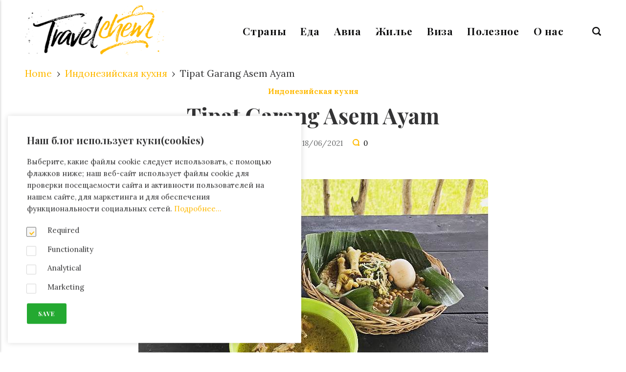

--- FILE ---
content_type: text/html; charset=UTF-8
request_url: https://travelchem.com/tipat-garang-asem-ayam
body_size: 9525
content:
<!DOCTYPE html><html lang="ru"><head><meta charset="utf-8"><meta http-equiv="X-UA-Compatible" content="IE=edge"><meta name="viewport" content="width=device-width,initial-scale=1"><meta name="theme-color" content="white"><title>Tipat Garang Asem Ayam - Travelchem</title><meta name="description" content="Встречались и 'tipat gerang asem'',и 'tipat gerangasem', и 'tipat garangasem'.  Индонезийская кухня и индонезийские блюда, которые надо попробовать.  "><meta name="generator" content="Publii Open-Source CMS for Static Site"><link rel="canonical" href="https://travelchem.com/tipat-garang-asem-ayam.html"><link rel="amphtml" href="https://travelchem.com/amp/tipat-garang-asem-ayam.html"><link rel="alternate" type="application/atom+xml" href="https://travelchem.com/feed.xml"><link rel="alternate" type="application/json" href="https://travelchem.com/feed.json"><meta property="og:title" content="Tipat Garang Asem Ayam"><meta property="og:image" content="https://travelchem.com/media/posts/64/tipat-garang-asem.jpg"><meta property="og:site_name" content="Travelchem"><meta property="og:description" content="Встречались и 'tipat gerang asem'',и 'tipat gerangasem', и 'tipat garangasem'.  Индонезийская кухня и индонезийские блюда, которые надо попробовать.  "><meta property="og:url" content="https://travelchem.com/tipat-garang-asem-ayam.html"><meta property="og:type" content="article"><link rel="shortcut icon" href="https://travelchem.com/media/website/favicon-2.ico" type="image/x-icon"><link rel="shortcut icon" href="https://travelchem.com/media/website/favicon-2.ico" type="image/x-icon"><meta name="apple-mobile-web-app-capable" content="yes"><link href="/iphone5_splash.png" media="(device-width: 320px) and (device-height: 568px) and (-webkit-device-pixel-ratio: 2)" rel="apple-touch-startup-image"><link href="/iphone6_splash.png" media="(device-width: 375px) and (device-height: 667px) and (-webkit-device-pixel-ratio: 2)" rel="apple-touch-startup-image"><link href="/iphoneplus_splash.png" media="(device-width: 621px) and (device-height: 1104px) and (-webkit-device-pixel-ratio: 3)" rel="apple-touch-startup-image"><link href="/iphonex_splash.png" media="(device-width: 375px) and (device-height: 812px) and (-webkit-device-pixel-ratio: 3)" rel="apple-touch-startup-image"><link href="/iphonexr_splash.png" media="(device-width: 414px) and (device-height: 896px) and (-webkit-device-pixel-ratio: 2)" rel="apple-touch-startup-image"><link href="/iphonexsmax_splash.png" media="(device-width: 414px) and (device-height: 896px) and (-webkit-device-pixel-ratio: 3)" rel="apple-touch-startup-image"><link href="/ipad_splash.png" media="(device-width: 768px) and (device-height: 1024px) and (-webkit-device-pixel-ratio: 2)" rel="apple-touch-startup-image"><link href="/ipadpro1_splash.png" media="(device-width: 834px) and (device-height: 1112px) and (-webkit-device-pixel-ratio: 2)" rel="apple-touch-startup-image"><link href="/ipadpro3_splash.png" media="(device-width: 834px) and (device-height: 1194px) and (-webkit-device-pixel-ratio: 2)" rel="apple-touch-startup-image"><link href="/ipadpro2_splash.png" media="(device-width: 1024px) and (device-height: 1366px) and (-webkit-device-pixel-ratio: 2)" rel="apple-touch-startup-image"><meta name="apple-mobile-web-app-title" content="Travelchem App"><link rel="apple-touch-icon" sizes="57x57" href="/apple-icon-57x57.png"><link rel="apple-touch-icon" sizes="60x60" href="/apple-icon-60x60.png"><link rel="apple-touch-icon" sizes="72x72" href="/apple-icon-72x72.png"><link rel="apple-touch-icon" sizes="76x76" href="/apple-icon-76x76.png"><link rel="apple-touch-icon" sizes="114x114" href="/apple-icon-114x114.png"><link rel="apple-touch-icon" sizes="120x120" href="/apple-icon-120x120.png"><link rel="apple-touch-icon" sizes="144x144" href="/apple-icon-144x144.png"><link rel="apple-touch-icon" sizes="152x152" href="/apple-icon-152x152.png"><link rel="apple-touch-icon" sizes="180x180" href="/apple-icon-180x180.png"><link rel="icon" type="image/png" sizes="192x192" href="/android-icon-192x192.png"><link rel="mask-icon" href="/safari-pinned-tab.svg" color="#ffb900"><meta name="msapplication-TileImage" content="/ms-icon-144x144.png"><meta name="msapplication-TileColor" content="#ffb900"><meta name="theme-color" content="#ffb900"><script src="https://travelchem.com/assets/js/app.js?v=3f8457496bd399b1e565c96f1845bfda"></script><link rel="preconnect" href="https://fonts.gstatic.com/" crossorigin><link href="https://fonts.googleapis.com/css?family=Lora:400,700|Playfair+Display:400,700&display=swap&subset=latin-ext" rel="stylesheet"><style>:root{--body-font:'Lora',serif;--heading-font:'Playfair Display',serif;--logo-font:var(--heading-font);--menu-font:var(--heading-font)}</style><link rel="manifest" href="/manifest.json"><link rel="stylesheet" href="https://travelchem.com/assets/css/style.css?v=88d38005dc18d1dec05c45c335611c0a"><link rel="stylesheet" href="https://travelchem.com/assets/css/photoswipe.css?v=ffb247881cd6f611d007fd4a96b7b16a"><script type="application/ld+json">{"@context":"http://schema.org","@type":"Article","mainEntityOfPage":{"@type":"WebPage","@id":"https://travelchem.com/tipat-garang-asem-ayam.html"},"headline":"Tipat Garang Asem Ayam","datePublished":"2021-06-18T00:28","dateModified":"2021-06-18T12:54","image":{"@type":"ImageObject","url":"https://travelchem.com/media/posts/64/tipat-garang-asem.jpg","height":452,"width":715},"description":"Встречались и 'tipat gerang asem'',и 'tipat gerangasem', и 'tipat garangasem'.  Индонезийская кухня и индонезийские блюда, которые надо попробовать.  ","author":{"@type":"Person","name":"Ярик"},"publisher":{"@type":"Organization","name":"Ярик","logo":{"@type":"ImageObject","url":"https://travelchem.com/media/website/TRAVELCHEM_LOGO-4.png","height":140,"width":343}}}</script><style>.pswp--svg .pswp__button,
				          .pswp--svg .pswp__button--arrow--left:before,
				          .pswp--svg .pswp__button--arrow--right:before {
					          background-image: url(https://travelchem.com/assets/svg/gallery-icons-light.svg);
			              }</style><script async src="https://www.googletagmanager.com/gtag/js?id=G-4Y4JGMZCNK"></script><script>window.dataLayer = window.dataLayer || [];
  function gtag(){dataLayer.push(arguments);}
  gtag('js', new Date());

  gtag('config', 'G-4Y4JGMZCNK');</script><script src="https://cdn.gravitec.net/storage/ddd29a431220495a4465c884a2b556c7/client.js" async></script></head><body><header class="header" id="js-header"><a href="https://travelchem.com/" class="logo"><img src="https://travelchem.com/media/website/TRAVELCHEM_LOGO-4.png" alt="Travelchem"></a><nav class="navbar js-navbar"><button class="navbar__toggle js-toggle" aria-label="Menu"><span class="navbar__toggle-box"><span class="navbar__toggle-inner">Menu</span></span></button><ul class="navbar__menu"><li class="has-submenu"><a href="https://travelchem.com/tags/" target="_self" aria-haspopup="true">Страны</a><ul class="navbar__submenu level-2" aria-hidden="true"><li class="has-submenu"><a href="https://travelchem.com/tags/vietnam/" target="_self" aria-haspopup="true">Вьетнам</a><ul class="navbar__submenu level-3" aria-hidden="true"><li><a href="https://travelchem.com/tags/hoshimin-sajgon/" target="_self">Хошимин(Сайгон)</a></li></ul></li><li class="has-submenu"><a href="https://travelchem.com/tags/indonesia/" target="_self" aria-haspopup="true">Индонезия</a><ul class="navbar__submenu level-3" aria-hidden="true"><li><a href="https://travelchem.com/tags/java/" target="_self">Ява</a></li><li class="has-submenu"><a href="https://travelchem.com/tags/bali/" target="_self" aria-haspopup="true">Бали</a><ul class="navbar__submenu level-4" aria-hidden="true"><li><a href="https://travelchem.com/tags/ubud/" target="_self">Убуд</a></li><li><a href="https://travelchem.com/tags/bukit/" target="_self">Букит</a></li><li><a href="https://travelchem.com/tags/vostok-bali/" target="_self">Восток Бали</a></li><li><a href="https://travelchem.com/tags/kintamani/" target="_self">Кинтамани</a></li></ul></li><li><a href="https://travelchem.com/tags/nusa-penida/" target="_self">Нуса Пенида</a></li></ul></li><li class="has-submenu"><a href="https://travelchem.com/tags/tailand/" target="_self" aria-haspopup="true">Таиланд</a><ul class="navbar__submenu level-3" aria-hidden="true"><li><a href="https://travelchem.com/tags/krabi/" target="_self">Краби</a></li><li><a href="https://travelchem.com/tags/phangan/" target="_self">Панган</a></li></ul></li></ul></li><li class="has-submenu"><a href="https://travelchem.com/tags/eda/" target="_self" aria-haspopup="true">Еда</a><ul class="navbar__submenu level-2" aria-hidden="true"><li><a href="https://travelchem.com/tags/indoneziyskaya-kuhnya/" target="_self">Индонезийская кухня</a></li></ul></li><li><a href="https://travelchem.com/tags/avia/" target="_self">Авиа</a></li><li><a href="https://travelchem.com/tags/rent/" target="_self">Жилье</a></li><li><a href="https://travelchem.com/tags/visa/" target="_self">Виза</a></li><li><a href="https://travelchem.com/tags/poleznoe/" target="_self">Полезное</a></li><li><a href="https://travelchem.com/tags/about-us/" target="_self">О нас</a></li></ul></nav><div class="search"><div class="search__overlay js-search-overlay"><form action="https://travelchem.com/search.html" class="search__form"><input class="search__input js-search-input" type="search" name="q" aria-label="Поиск input" placeholder="поиск..." autofocus="autofocus"> <button class="search__submit">Поиск</button></form></div><button class="search__btn js-search-btn" aria-label="Поиск"><svg role="presentation" focusable="false" height="18" width="18"><use xlink:href="https://travelchem.com/assets/svg/svg-map.svg#search"/></svg></button></div></header><main><div class="wrapper"><article class="post"><ol class="breadcrumbs" itemscope itemtype="https://schema.org/BreadcrumbList"><li itemprop="itemListElement" itemscope itemtype="https://schema.org/ListItem"><a itemprop="item" href="https://travelchem.com/"><span itemprop="name">Home</span></a><meta itemprop="position" content="1"></li>›<li itemprop="itemListElement" itemscope itemtype="https://schema.org/ListItem"><a itemscope itemtype="https://schema.org/WebPage" itemprop="item" itemid="https://travelchem.com/tags/indoneziyskaya-kuhnya/" href="https://travelchem.com/tags/indoneziyskaya-kuhnya/"><span itemprop="name">Индонезийская кухня</span></a><meta itemprop="position" content="2"></li>›<li itemprop="itemListElement" itemscope itemtype="https://schema.org/ListItem"><span itemprop="name">Tipat Garang Asem Ayam</span><meta itemprop="position" content="3"></li></ol><header class="post__header"><a href="https://travelchem.com/tags/indoneziyskaya-kuhnya/" class="post__maintag">Индонезийская кухня</a><h1 class="post__title">Tipat Garang Asem Ayam</h1><div class="post__meta"><div class="post__author">Автор: <a href="https://travelchem.com/authors/yaroslav_khvorostyanenko/" class="invert" rel="author" title="Ярик">Ярик</a></div><time datetime="2021-06-18T00:28">18/06/2021</time><div class="post__comments"><svg aria-hidden="true"><title>Комментарии</title><use xlink:href="https://travelchem.com/assets/svg/svg-map.svg#comments"/></svg> <a class='invert' data-disqus-identifier='64' href='https://travelchem.com/tipat-garang-asem-ayam#comments' rel='nofollow'>0</a></div></div></header><figure class="post__featured-image"><img src="https://travelchem.com/media/posts/64/tipat-garang-asem.jpg" srcset="https://travelchem.com/media/posts/64/responsive/tipat-garang-asem-xs.jpg 300w, https://travelchem.com/media/posts/64/responsive/tipat-garang-asem-sm.jpg 480w, https://travelchem.com/media/posts/64/responsive/tipat-garang-asem-md.jpg 768w, https://travelchem.com/media/posts/64/responsive/tipat-garang-asem-lg.jpg 1200w, https://travelchem.com/media/posts/64/responsive/tipat-garang-asem-xl.jpg 1600w" sizes="(min-width: 56.25em) 100vw, (min-width: 37.5em) 50vw, 100vw" loading="eager" height="452" width="715" alt="&quot;tipat gerang asem&#x27;&#x27;, &quot;tipat gerangasem&quot;, &quot;tipat garangasem&quot;"></figure><div class="post__inner"><div class="post__entry"><p>Незнакомые слова в заголовке могут встречаться и в другом исполнении. Нам встречались и "tipat gerang asem'', и "tipat gerangasem", и "tipat garangasem". Поэтому не судите меня строго, даже местные не заморачиваются на этот счет. <br><br><strong>Отступление: </strong>все что вы прочитаете далее основано на моём субъективном мнении и собрано по крупице информации у местных. Каждый повар или сотрудник кафе по разному рассказывает истории, порой они противоположные, поэтому где истина знают только духи. </p><p><strong>Tipat Garang Asem Ayam</strong> - чем дольше вы в Индонезии, тем больше вы можете понять из этой абракадабры слов. Аям значит что блюдо с курицей, асем - значит что блюдо будет с выраженной кислинкой. Возможно я когда-нибудь пойму и остальное. </p><p>Гаранг Асем пришел из центральной Явы, хотя балийцы могут с этим и поспорить. В зависимости от района, некоторые вкусовые характеристики и внешний вид могут отличаться. Ладно, давайте наконец опишу вам что это такое: <br><br>Ярко выраженный кислый вкус - за счет добавления либо карамболя либо зеленых помидор. Яркий кислый вкус перемешивается с яркой остротой. Смягчать удар непривыкшему европейцу можно кусочками сильно варенного риса (как каша), слипшегося и порезанного на кусочки, сверху посыпанный шкварками либо чеснока, либо панцирей креветок, либо незнакомыми мне ингредиентами =) <br><br>Иногда рис подается как второй компонент блюда, а иногда можно добрать вот из такой тарелки. Именно так, в этих завернутых пальмовых листьях рисовая каша. </p><div class="gallery-wrapper gallery-wrapper--wide"><div class="gallery" data-is-empty="false" data-columns="1"><figure class="gallery__item"><a href="https://travelchem.com/media/posts/64/gallery/rise_in_leaf.jpg" data-size="960x1280"><img loading="lazy" src="https://travelchem.com/media/posts/64/gallery/rise_in_leaf-thumbnail.jpg" alt="рис в банановом листе" width="768" height="1024"></a></figure></div></div><p><br>Если видите цвет бульона прозрачный - это классический. Если мутновато-белый - это с добавлением кокосового молока, еще встречаются взбитые яйца. Оба варианта шикарные. Бывает с кусочками курицы, а бывает с мясными шариками. Лучше конечно с кусочками курицы, так как мясные шарики часто мешают с мукой и чем дешевле блюдо, тем больше муки...а бывает и перемолотых костей =) <br><br>Особенность блюда - бульон и полудикая курица (на свободном выгуле).  Вы видели свободно бегающих повсюду худых курочек ? - вот это они. Чем отличается от домашней? - духи оберегают =) <br><br>Какие еще нотки вкуса вы можете услышать? - лемонграсс, имбирь, галангал. Если конечно они не добавили тонну кайенского перца. </p><div class="gallery-wrapper gallery-wrapper--wide"><div class="gallery" data-is-empty="false" data-columns="1"><figure class="gallery__item"><a href="https://travelchem.com/media/posts/64/gallery/tipat_garang_asem_2.jpg" data-size="1478x2268"><img loading="lazy" src="https://travelchem.com/media/posts/64/gallery/tipat_garang_asem_2-thumbnail.jpg" alt="" width="768" height="1179"></a></figure></div></div><p><br><br><strong>Итог:</strong> очень вкусно, местное не туристическое блюдо, дешево (15.000 рупий в среднем, что эквивалентно одному доллару) <br><br><strong>Где поесть</strong>: самое вкусное что нам попадалось и в очень красивом месте среди рисовых полей Убуда - "Kedai Bubuh" (координаты 8°27'51.5"S 115°16'25.1"E) . Об этом месте напишу отдельно, оно того стоит. </p></div><footer><p class="post__last-updated">Эта статья была обновлена в 18/06/2021</p><div class="post__tags-share"><ul class="post__tag"><li><a href="https://travelchem.com/tags/eda/">Еда</a></li><li><a href="https://travelchem.com/tags/indoneziyskaya-kuhnya/">Индонезийская кухня</a></li></ul><aside class="post__share"><a href="https://www.facebook.com/sharer/sharer.php?u=https%3A%2F%2Ftravelchem.com%2Ftipat-garang-asem-ayam.html" class="js-share facebook" aria-label="Поделиться в Facebook" rel="nofollow noopener noreferrer"><svg><use xlink:href="https://travelchem.com/assets/svg/svg-map.svg#facebook"/></svg> </a><a href="https://pinterest.com/pin/create/button/?url=https%3A%2F%2Ftravelchem.com%2Ftipat-garang-asem-ayam.html&amp;media=https%3A%2F%2Ftravelchem.com%2Fmedia%2Fposts%2F64%2Ftipat-garang-asem.jpg&amp;description=Tipat%20Garang%20Asem%20Ayam" class="js-share pinterest" aria-label="Поделиться в Pinterest" rel="nofollow noopener noreferrer"><svg><use xlink:href="https://travelchem.com/assets/svg/svg-map.svg#pinterest"/></svg></a></aside></div><div class="post__bio author"><img src="https://travelchem.com/media/website/author_avatar.jpg" loading="lazy" alt="Ярик" class="author__avatar"><div><h3 class="h6 author__name"><a href="https://travelchem.com/authors/yaroslav_khvorostyanenko/" class="invert" title="Ярик">Ярик</a></h3><p class="author__desc">Падал в вулкан, убегал от обезьян, любитель проходить всякие обряды</p></div></div><nav class="post__nav"><div class="post__nav__prev"><a class='post__nav__link' href='https://travelchem.com/thousand-mile-traveling-starts-from-the-first-step' rel='prev'>Предыдущая статья<h3 class="h6">Путешествие длинной в тысячу миль начинается с первого шага</h3></a></div></nav></footer></div></article><div class="comments post__inner" id="comments"><h3 class="h5">Комментарии</h3><div id="disqus_thread"></div><script>var disqus_config = function () {
              this.page.url = '';
      		this.page.identifier = '';
          };
      
          var disqus_loaded = false;
      
          function publiiLoadDisqus() {
              if(disqus_loaded) {
                  return false;
              }
      
              var top = document.getElementById('disqus_thread').offsetTop;
      
              if (!disqus_loaded && (window.scrollY || window.pageYOffset) + window.innerHeight > top) {
                  disqus_loaded = true;
      
                  (function () {
                      var d = document, s = d.createElement('script');
                      s.src = 'https://travelchem.disqus.com/embed.js';
                      s.setAttribute('data-timestamp', +new Date());
                      (d.head || d.body).appendChild(s);
                  })();
              }
          }
      
          publiiLoadDisqus();
      
          window.onscroll = function() {
              publiiLoadDisqus();
          };</script><noscript>Please enable JavaScript to view the <a href="https://disqus.com/?ref_noscript" rel="nofollow">comments powered by Disqus.</a></noscript></div></div></main><div class="progress-wrap"><svg class="progress-circle svg-content" width="100%" height="100%" viewBox="-1 -1 102 102"><path d="M50,1 a49,49 0 0,1 0,98 a49,49 0 0,1 0,-98"/></svg></div><footer class="footer"><div class="footer__social"><a href="https://www.facebook.com/groups/travelchem" aria-label="Facebook" class="facebook"><svg><use xlink:href="https://travelchem.com/assets/svg/svg-map.svg#facebook"/></svg> </a><a href="https://www.instagram.com/_yar1k_/?hl&#x3D;ru" aria-label="Instagram" class="instagram"><svg><use xlink:href="https://travelchem.com/assets/svg/svg-map.svg#instagram"/></svg> </a><a href="https://www.youtube.com/channel/UCjB_t21Ibz9n-1i5D-S7lmw" aria-label="Youtube" class="youtube"><svg><use xlink:href="https://travelchem.com/assets/svg/svg-map.svg#youtube"/></svg></a></div><div class="footer__copyright">© 2016 - 2021 Travelchem - проект Ярослава Хворостяненко и Александры Ямщиковой.</div><div class="footer__copyright">Разработано <a href="https://domagic.site" target="_blank" rel="nofollow noopener">Domagic</a> при поддержке <a href="https://getpublii.com" target="_blank" rel="nofollow noopener">Publii</a></div></footer><script>window.publiiThemeMenuConfig = {
      mobileMenuMode: 'sidebar',
      animationSpeed: 300,
      submenuWidth: 'auto',
      doubleClickTime: 500,
      mobileMenuExpandableSubmenus: true,
      relatedContainerForOverlayMenuSelector: '.navbar',
   };</script><script src="https://code.jquery.com/jquery-3.5.1.min.js" integrity="sha256-9/aliU8dGd2tb6OSsuzixeV4y/faTqgFtohetphbbj0=" crossorigin="anonymous"></script><script src="https://travelchem.com/assets/js/main.js?v=86ab7db2a60a5a7d9e40300c0fd31a08"></script><script defer="defer" src="https://travelchem.com/assets/js/anime.min.js?v=7b7d9c2344ec7bb776c95e6d9144470f"></script><script defer="defer" src="https://travelchem.com/assets/js/back_to_top.js?v=6071e6f1a6b14f4acc9621906eb4774a"></script><script defer="defer" src="https://travelchem.com/assets/js/frontpage-slider.js?v=be77f11c463f9d1763508e0513e8f454"></script><script defer="defer" src="https://travelchem.com/assets/js/scripts.min.js?v=8b3e67b51e8c7a7d51b33f4a94ae4287"></script><script>var images = document.querySelectorAll('img[loading]');

      for (var i = 0; i < images.length; i++) {
         if (images[i].complete) {
               images[i].classList.add('is-loaded');
         } else {
               images[i].addEventListener('load', function () {
                  this.classList.add('is-loaded');
               }, false);
         }
      }</script><script defer="defer" src="https://travelchem.com/assets/js/photoswipe.min.js?v=017385b552f7e0d979e2e2fe6f324015"></script><script defer="defer" src="https://travelchem.com/assets/js/photoswipe-ui-default.min.js?v=d067f0883540b1ddda0e2c9ad1b14260"></script><script>var initPhotoSwipeFromDOM=function(gallerySelector){var parseThumbnailElements=function(el){var thumbElements=el.childNodes,numNodes=thumbElements.length,items=[],figureEl,linkEl,size,item;for(var i=0;i<numNodes;i++){figureEl=thumbElements[i];if(figureEl.nodeType!==1){continue;}
          linkEl=figureEl.children[0];size=linkEl.getAttribute('data-size').split('x');item={src:linkEl.getAttribute('href'),w:parseInt(size[0],10),h:parseInt(size[1],10)};if(figureEl.children.length>1){item.title=figureEl.children[1].innerHTML;}
          if(linkEl.children.length>0){item.msrc=linkEl.children[0].getAttribute('src');}
          item.el=figureEl;items.push(item);}
          return items;};var closest=function closest(el,fn){return el&&(fn(el)?el:closest(el.parentNode,fn));};var onThumbnailsClick=function(e){e=e||window.event;e.preventDefault?e.preventDefault():e.returnValue=false;var eTarget=e.target||e.srcElement;var clickedListItem=closest(eTarget,function(el){return(el.tagName&&el.tagName.toUpperCase()==='FIGURE');});if(!clickedListItem){return;}
          var clickedGallery=clickedListItem.parentNode,childNodes=clickedListItem.parentNode.childNodes,numChildNodes=childNodes.length,nodeIndex=0,index;for(var i=0;i<numChildNodes;i++){if(childNodes[i].nodeType!==1){continue;}
          if(childNodes[i]===clickedListItem){index=nodeIndex;break;}
          nodeIndex++;}
          if(index>=0){openPhotoSwipe(index,clickedGallery);}
          return false;};var photoswipeParseHash=function(){var hash=window.location.hash.substring(1),params={};if(hash.length<5){return params;}
          var vars=hash.split('&');for(var i=0;i<vars.length;i++){if(!vars[i]){continue;}
          var pair=vars[i].split('=');if(pair.length<2){continue;}
          params[pair[0]]=pair[1];}
          if(params.gid){params.gid=parseInt(params.gid,10);}
          return params;};var openPhotoSwipe=function(index,galleryElement,disableAnimation,fromURL){var pswpElement=document.querySelectorAll('.pswp')[0],gallery,options,items;items=parseThumbnailElements(galleryElement);options={galleryUID:galleryElement.getAttribute('data-pswp-uid'),getThumbBoundsFn:function(index){var thumbnail=items[index].el.getElementsByTagName('img')[0],pageYScroll=window.pageYOffset||document.documentElement.scrollTop,rect=thumbnail.getBoundingClientRect();return{x:rect.left,y:rect.top+pageYScroll,w:rect.width};},
          mainClass:'pswp--dark',
          preload: [1,2],
          hideAnimationDuration:200,
          showAnimationDuration:0,
          bgOpacity: 0.7,
          showHideOpacity:true,
          closeOnScroll: true,
          arrowKeys: true,
          closeEl: true,
          captionEl: true,
          fullscreenEl: true,
          zoomEl: true,
          shareEl: true,
          counterEl: true,
          arrowEl: true,
          preloaderEl: true
          };if(fromURL){if(options.galleryPIDs){for(var j=0;j<items.length;j++){if(items[j].pid==index){options.index=j;break;}}}else{options.index=parseInt(index,10)-1;}}else{options.index=parseInt(index,10);}
          if(isNaN(options.index)){return;}
          if(disableAnimation){options.showAnimationDuration=0;}
          gallery=new PhotoSwipe(pswpElement,PhotoSwipeUI_Default,items,options);gallery.init();gallery.options.escKey=true;};var galleryElements=document.querySelectorAll(gallerySelector);for(var i=0,l=galleryElements.length;i<l;i++){galleryElements[i].setAttribute('data-pswp-uid',i+1);galleryElements[i].onclick=onThumbnailsClick;}
          var hashData=photoswipeParseHash();if(hashData.pid&&hashData.gid){openPhotoSwipe(hashData.pid,galleryElements[hashData.gid-1],true,true);}};initPhotoSwipeFromDOM('.gallery');</script><div class="pswp" tabindex="-1" role="dialog" aria-hidden="true"><div class="pswp__bg"></div><div class="pswp__scroll-wrap"><div class="pswp__container"><div class="pswp__item"></div><div class="pswp__item"></div><div class="pswp__item"></div></div><div class="pswp__ui pswp__ui--hidden"><div class="pswp__top-bar"><div class="pswp__counter"></div><button class="pswp__button pswp__button--close" title="Close (Esc)"></button><button class="pswp__button pswp__button--share" title="Share"></button><button class="pswp__button pswp__button--fs" title="Toggle fullscreen"></button><button class="pswp__button pswp__button--zoom" title="Zoom in/out"></button><div class="pswp__preloader"><div class="pswp__preloader__icn"><div class="pswp__preloader__cut"><div class="pswp__preloader__donut"></div></div></div></div></div><div class="pswp__share-modal pswp__share-modal--hidden pswp__single-tap"><div class="pswp__share-tooltip"></div></div><button class="pswp__button pswp__button--arrow--left" title="Previous (arrow left)"></button><button class="pswp__button pswp__button--arrow--right" title="Next (arrow right)"></button><div class="pswp__caption"><div class="pswp__caption__center"></div></div></div></div></div><script id="dsq-count-scr" src="https://travelchem.disqus.com/count.js" async></script><div class="cookie-popup js-cookie-popup cookie-popup--uses-link"><h2>Наш блог использует куки(cookies)</h2><p>Выберите, какие файлы cookie следует использовать, с помощью флажков ниже; наш веб-сайт использует файлы cookie для проверки посещаемости сайта и активности пользователей на нашем сайте, для маркетинга и для обеспечения функциональности социальных сетей. <a href="#not-specified">Подробнее...</a></p><form><input id="gdpr-necessary" name="gdpr-necessary" checked="checked" disabled="disabled" type="checkbox"> <label for="gdpr-necessary">Required</label> <input id="gdpr-functions" name="gdpr-functions" type="checkbox"> <label for="gdpr-functions">Functionality</label> <input id="gdpr-analytics" name="gdpr-analytics" type="checkbox"> <label for="gdpr-analytics">Analytical</label> <input id="gdpr-marketing" name="gdpr-marketing" type="checkbox"> <label for="gdpr-marketing">Marketing</label><p class="cookie-popup__save-wrapper"><button type="submit" class="cookie-popup__save">Save</button></p></form></div><script>(function() {
                function addScript (src, inline) {
                    var newScript = document.createElement('script');

                    if (src) {
                        newScript.setAttribute('src', src);
                    }

                    if (inline) {
                        newScript.text = inline;
                    }

                    document.body.appendChild(newScript);
                }

                var popup = document.querySelector('.js-cookie-popup');
                var checkboxes = popup.querySelectorAll('input[type="checkbox"]');
                var save = popup.querySelector('button');
                var currentConfig = localStorage.getItem('publii-gdpr-allowed-cookies');
                var blockedScripts = document.querySelectorAll('script[type^="gdpr-blocker/"]');
                
                var triggerLinks = document.querySelectorAll('a[href*="#cookie-settings"]');

                for (var i = 0; i < triggerLinks.length; i++) {
                    triggerLinks[i].addEventListener('click', function(e) {
                        e.preventDefault();
                        popup.classList.add('cookie-popup--is-sticky');
                    });
                }
            

                popup.addEventListener('click', function() {
                    if (!popup.classList.contains('cookie-popup--is-sticky')) {
                        popup.classList.add('cookie-popup--is-sticky');
                    }
                });

                save.addEventListener('click', function(e) {
                    e.preventDefault();
                    e.stopPropagation();
                    popup.classList.remove('cookie-popup--is-sticky');
                    var allowedGroups = [];

                    for (var i = 0; i < checkboxes.length; i++) {
                        if (checkboxes[i].checked) {
                            var groupName = checkboxes[i].getAttribute('name').replace('gdpr-', '');
                            var scripts = document.querySelectorAll('script[type="gdpr-blocker/' + groupName + '"]');

                            for (var j = 0; j < scripts.length; j++) {
                                addScript(scripts[j].src, scripts[j].text);
                            }

                            allowedGroups.push(groupName);
                        }
                    }

                    localStorage.setItem('publii-gdpr-allowed-cookies', allowedGroups.join(','));
                    popup.classList.remove('cookie-popup--is-sticky');

                    setTimeout(function () {
                        if (currentConfig !== null) {
                            window.location.reload();
                        }
                    }, 250);
                });

                if (currentConfig === null) {
                    popup.classList.add('cookie-popup--is-sticky');
                    var checkedGroups = popup.querySelectorAll('input[type="checkbox"]:checked');

                    for (var i = 0; i < checkedGroups.length; i++) {
                        var allowedGroup = checkedGroups[i].name.replace('gdpr-', '');

                        if (allowedGroup !== '-' && allowedGroup !== '') {
                            var scripts = document.querySelectorAll('script[type="gdpr-blocker/' + allowedGroup + '"]');

                            for (var j = 0; j < scripts.length; j++) {
                                addScript(scripts[j].src, scripts[j].text);
                            }
                        }
                    }
                } else {
                    if (currentConfig !== '') {
                        var allowedGroups = currentConfig.split(',');
                        var checkedCheckboxes = popup.querySelectorAll('input[type="checkbox"]:checked');

                        for (var j = 0; j < checkedCheckboxes.length; j++) {
                            var name = checkedCheckboxes[j].name.replace('gdpr-', '');

                            if (allowedGroups.indexOf(name) === -1) {
                                checkedCheckboxes[j].checked = false;
                            }
                        }

                        for (var i = 0; i < allowedGroups.length; i++) {
                            var scripts = document.querySelectorAll('script[type="gdpr-blocker/' + allowedGroups[i] + '"]');
                            var checkbox = popup.querySelector('input[type="checkbox"][name="gdpr-' + allowedGroups[i] + '"]');

                            if (checkbox) {
                                checkbox.checked = true;
                            }

                            for (var j = 0; j < scripts.length; j++) {
                                addScript(scripts[j].src, scripts[j].text);
                            }
                        }
                    }
                }
            })();</script></body></html>

--- FILE ---
content_type: text/css; charset=UTF-8
request_url: https://travelchem.com/assets/css/style.css?v=88d38005dc18d1dec05c45c335611c0a
body_size: 9071
content:
:root{--page-margin:6vw;--page-width:1200px;--entry-width:62ch;--header-height:4rem;--border-radius:8px;--card-image-height:9rem;--line-height:1.6;--font-weight-normal:400;--font-weight-bold:600;--headings-weight:600;--white:#ffffff;--black:#000000;--dark:#101011;--grey:#404255;--gray-1:#343435;--gray-2:#6d6e6f;--yellow:#ffb900;--light:#050505;--lighter:#f3f3f3;--color:#ffb900;--color-rgb:255,81,81;--text-color:#343435;--headings-color:#ffffff;--link-color:#ffb900;--link-color-hover:#101011;--color-text:#000}@media all and (min-width:56.25em){:root{--header-height:6rem}}article,aside,footer,header,hgroup,main,nav,section{display:block}main{position:relative;width:100%}*,:after,:before{-webkit-box-sizing:border-box;box-sizing:border-box;margin:0;padding:0}li{list-style:none}img{height:auto;max-width:100%;vertical-align:top}button,input,select,textarea{font:inherit}.facebook:hover svg{fill:#3b5998}.twitter:hover svg{fill:#55acee}.instagram:hover svg{fill:#405de6}.vimeo:hover svg{fill:#1ab7ea}.pinterest:hover svg{fill:#bd081c}.youtube:hover svg{fill:#cd201f}.linkedin:hover svg{fill:#0077b5}.buffer:hover svg{fill:#222}.mix:hover svg{fill:#f77e25}.whatsapp:hover svg{fill:#25d366}::-moz-selection{background:var(--color);color:var(--white)}::selection{background:var(--color);color:var(--white)}html{font-smooth:always;-webkit-font-smoothing:antialiased;-moz-osx-font-smoothing:grayscale;scroll-behavior:smooth}html{font-size:1rem}@media screen and (min-width:20rem){html{font-size:calc(1rem + .2 * ((100vw - 20rem)/ 86))}}@media screen and (min-width:106rem){html{font-size:1.2rem}}html.no-scroll{overflow:hidden;position:fixed}body{background:var(--white);color:var(--text-color);font-family:var(--body-font);font-weight:var(--font-weight-normal);line-height:var(--line-height);padding-top:calc(var(--header-height) + 1rem);overflow-x:hidden;-ms-scroll-chaining:none;overscroll-behavior:none}a{color:var(--link-color);text-decoration:none;-webkit-transition:all .12s linear;-o-transition:all .12s linear;transition:all .12s linear}a:hover{color:var(--link-color-hover)}a:active{color:var(--link-color-hover)}a:focus{color:var(--link-color-hover);outline:0}.invert{color:var(--link-color-hover);text-decoration:none;-webkit-transition:all .12s linear;-o-transition:all .12s linear;transition:all .12s linear}.invert:hover{color:var(--link-color)}.invert:active{color:var(--link-color)}.invert:focus{color:var(--link-color);outline:0}dl,ol,p,pre,ul{margin-top:calc(1rem + .5vw)}blockquote,figure,hr{margin-top:calc(1.5rem + .5vw);margin-bottom:calc(1.5rem + .5vw)}pre,table{margin-top:calc(1rem + .5vw);margin-bottom:calc(1.5rem + 1vw)}h1,h2,h3,h4,h5,h6{color:var(--headings-color);font-family:var(--heading-font);font-weight:var(--headings-weight);line-height:1.2;margin-top:calc(1.5rem + 1vw);text-transform:var(--headings-transform)}.h1,h1{font-size:1.6018066406rem}@media screen and (min-width:20rem){.h1,h1{font-size:calc(1.6018066406rem + 1.2847009376 * ((100vw - 20rem)/ 86))}}@media screen and (min-width:106rem){.h1,h1{font-size:2.8865075782rem}}.h2,h2{font-size:1.265625rem}@media screen and (min-width:20rem){.h2,h2{font-size:calc(1.265625rem + .7616615295 * ((100vw - 20rem)/ 86))}}@media screen and (min-width:106rem){.h2,h2{font-size:2.0272865295rem}}.h3,h3{font-size:1.125rem}@media screen and (min-width:20rem){.h3,h3{font-size:calc(1.125rem + .6770324707 * ((100vw - 20rem)/ 86))}}@media screen and (min-width:106rem){.h3,h3{font-size:1.8020324707rem}}.h4,h4{font-size:1.125rem}@media screen and (min-width:20rem){.h4,h4{font-size:calc(1.125rem + .298828125 * ((100vw - 20rem)/ 86))}}@media screen and (min-width:106rem){.h4,h4{font-size:1.423828125rem}}.h5,h5{font-size:1rem}@media screen and (min-width:20rem){.h5,h5{font-size:calc(1rem + .265625 * ((100vw - 20rem)/ 86))}}@media screen and (min-width:106rem){.h5,h5{font-size:1.265625rem}}.h6,h6{font-size:1rem}@media screen and (min-width:20rem){.h6,h6{font-size:calc(1rem + .125 * ((100vw - 20rem)/ 86))}}@media screen and (min-width:106rem){.h6,h6{font-size:1.125rem}}h1+*,h2+*,h3+*,h4+*,h5+*,h6+*{margin-top:calc(.75rem + .5vw)}b,strong{font-weight:var(--headings-weight)}blockquote{font-weight:var(--font-weight-semibold);padding:2.5rem 15%;position:relative;text-align:center}blockquote{font-size:1.125rem}@media screen and (min-width:20rem){blockquote{font-size:calc(1.125rem + .140625 * ((100vw - 20rem)/ 86))}}@media screen and (min-width:106rem){blockquote{font-size:1.265625rem}}blockquote::after,blockquote::before{content:"";border-top:3px solid var(--light);position:absolute;top:.625rem;width:50%;height:1px;left:25%}blockquote::after{bottom:.625rem;top:auto;width:30%;left:35%}blockquote>:nth-child(1){margin-top:0}ol,ul{margin-left:2rem}ol>li,ul>li{list-style:inherit;padding:0 0 .5rem .5rem}ol ol,ol ul,ul ol,ul ul{margin-bottom:.5rem;margin-top:.5rem}dl dt{font-weight:var(--headings-weight)}code{background-color:rgba(var(--color-rgb),.1);border-radius:2px;color:var(--color);font-size:1rem;font-family:var(--monospace);padding:.25rem .5rem}pre{background-color:var(--lighter);border-radius:3px;font-size:1rem;padding:1.5rem;white-space:pre-wrap!important;word-wrap:break-word;width:100%}pre code{background-color:var(--lighter);color:inherit!important;font-size:inherit;padding:0}table{border:1px solid var(--light);border-collapse:collapse;border-spacing:0;vertical-align:top;text-align:left;width:100%}table th{font-weight:var(--font-weight-semibold);padding:.625rem 1rem}table td{border-top:1px solid var(--light);padding:.625rem 1rem}figcaption{color:var(--gray-2);font-family:var(--body-font);font-weight:var(--font-weight-normal);font-size:.7901234568rem;margin-top:1rem;text-align:center}kbd{background:var(--dark);border-radius:2px;color:var(--white);font-family:var(--monospace);font-size:.8888em;padding:.125rem .375rem}sub,sup{font-size:65%}small{font-size:.7901234568rem}.separator,hr{background:0 0;border:none;height:auto;line-height:1;max-width:none;text-align:center}.separator::before,hr::before{content:"***";color:var(--dark);font-size:1.265625rem;font-weight:var(--font-weight-bold);letter-spacing:1.265625rem;padding-left:1.265625rem}.separator--dot::before{content:"*";color:var(--dark);font-size:1.265625rem;font-weight:var(--font-weight-bold);letter-spacing:1.265625rem;padding-left:1.265625rem}.separator--long-line{position:relative}.separator--long-line::before{content:"";height:1.265625rem}.separator--long-line::after{border-top:1px solid var(--light);content:"";height:1px;position:absolute;width:100%;top:50%;left:0}.btn,[type=button],[type=submit],button{background:var(--color);-webkit-box-shadow:0 8px 32px rgba(var(--color-rgb),.4);box-shadow:0 8px 32px rgba(var(--color-rgb),.4);border:none;border-radius:4px;color:#fff;cursor:pointer;display:inline-block;font:var(--headings-weight) .7023319616rem var(--heading-font);letter-spacing:.5px;padding:.75rem 1.5rem;vertical-align:top;text-align:center;text-transform:uppercase;-webkit-transition:all .2s ease-out;-o-transition:all .2s ease-out;transition:all .2s ease-out;will-change:transform;width:100%}@media all and (min-width:20em){.btn,[type=button],[type=submit],button{width:auto}}.btn:focus,.btn:hover,[type=button]:focus,[type=button]:hover,[type=submit]:focus,[type=submit]:hover,button:focus,button:hover{color:#fff;text-decoration:none;-webkit-transform:translateY(-3px);-ms-transform:translateY(-3px);transform:translateY(-3px)}.btn:focus,[type=button]:focus,[type=submit]:focus,button:focus{outline:2px dotted var(--color)}.btn:disabled,[type=button]:disabled,[type=submit]:disabled,button:disabled{background-color:var(--light);-webkit-box-shadow:0 8px 32px rgba(0,0,0,.2);box-shadow:0 8px 32px rgba(0,0,0,.2);color:var(--dark);cursor:not-allowed}@media all and (max-width:19.9375em){.btn+.btn,.btn+[type=button],.btn+[type=submit],.btn+button,[type=button]+.btn,[type=button]+[type=button],[type=button]+[type=submit],[type=button]+button,[type=submit]+.btn,[type=submit]+[type=button],[type=submit]+[type=submit],[type=submit]+button,button+.btn,button+[type=button],button+[type=submit],button+button{margin-top:.5rem}}[type=button],[type=submit],button{-webkit-appearance:none;-moz-appearance:none}fieldset{border:1px solid var(--light);border-radius:4px;margin:0 0 1.5rem;padding:1.5rem}fieldset>legend{margin-left:-1rem;padding:0 1rem}legend{font-weight:var(--headings-weight)}label{font-weight:var(--headings-weight);margin:0 1rem .75rem 0}option{font-weight:var(--font-weight-normal)}[type=email],[type=number],[type=search],[type=tel],[type=text],[type=url],select,textarea{background-color:var(--white);border:none;border:1px solid var(--light);border-radius:4px;font-size:1rem;outline:0;padding:.4rem .75rem;width:100%;-webkit-appearance:none;-moz-appearance:none}@media all and (min-width:37.5em){[type=email],[type=number],[type=search],[type=tel],[type=text],[type=url],select,textarea{width:auto}}[type=email]:focus,[type=number]:focus,[type=search]:focus,[type=tel]:focus,[type=text]:focus,[type=url]:focus,select:focus,textarea:focus{border-color:var(--gray-2)}input[type=checkbox],input[type=radio]{opacity:0;position:absolute}input[type=checkbox]+label,input[type=radio]+label{display:block;font-weight:var(--font-weight-normal);position:relative;margin-left:-1px;cursor:pointer;padding:0 0 0 2.25rem}input[type=checkbox]+label::before,input[type=radio]+label::before{background-color:var(--white);border:1px solid var(--light);border-radius:2px;content:"";display:block;height:1.25rem;left:0;line-height:1.25rem;margin-right:.75rem;position:absolute;text-align:center;top:.25rem;width:1.25rem}input[type=checkbox]:checked+label::before,input[type=radio]:checked+label::before{background-image:none!important;content:"";border-color:var(--gray-2)}input[type=checkbox]:checked+label::after,input[type=radio]:checked+label::after{content:"";display:block;width:6px;height:9px;border:solid var(--color);border-width:0 2px 2px 0;left:.275rem;position:absolute;top:.75rem;-webkit-transform:rotate(45deg) translate(0,-50%);-ms-transform:rotate(45deg) translate(0,-50%);transform:rotate(45deg) translate(0,-50%)}input[type=radio]+label::before{border-radius:50%}[type=file]{margin-bottom:1.5rem;width:100%}select{border-radius:4px;max-width:100%;width:auto;position:relative}select:not([multiple]){background:url('data:image/svg+xml;utf8,<svg xmlns="http://www.w3.org/2000/svg" viewBox="0 0 6 6"><polygon points="3 6 3 6 0 0 6 0 3 6" fill="%238a8b8c"/></svg>') no-repeat 90% 50%;background-size:8px;padding-right:3rem}select[multiple]{border:1px solid var(--light);padding:1.5rem;width:100%}select[multiple]:hover{border-color:var(--light)}select[multiple]:focus{border-color:var(--light)}select[multiple]:disabled{background-color:var(--light);cursor:not-allowed}select[multiple]:disabled:hover{border-color:var(--light)}textarea{display:block;overflow:auto;resize:vertical;max-width:100%}.header{background:#fff;-webkit-box-align:center;-ms-flex-align:center;align-items:center;display:-ms-grid;display:grid;grid-template-areas:". nav logo search .";-ms-grid-columns:var(--page-margin) auto 1fr auto var(--page-margin);grid-template-columns:var(--page-margin) auto 1fr auto var(--page-margin);height:var(--header-height);position:absolute;top:0;width:100%;z-index:999}@media all and (min-width:56.25em){.header{grid-template-areas:". logo nav search. "}}.header.is-visible{-webkit-box-shadow:0 3px 10px 0 rgba(0,0,0,.06);box-shadow:0 3px 10px 0 rgba(0,0,0,.06);opacity:1;position:fixed;-webkit-transform:translate(0,0);-ms-transform:translate(0,0);transform:translate(0,0);-webkit-transition:all .3s ease-out;-o-transition:all .3s ease-out;transition:all .3s ease-out}.header.is-hidden{opacity:0;-webkit-transform:translate(0,-86px);-ms-transform:translate(0,-86px);transform:translate(0,-86px);-webkit-transition:background .3s,color .3s,opacity 0 .3s,-webkit-transform .2s;transition:background .3s,color .3s,opacity 0 .3s,-webkit-transform .2s;-o-transition:transform .2s,background .3s,color .3s,opacity 0 .3s;transition:transform .2s,background .3s,color .3s,opacity 0 .3s;transition:transform .2s,background .3s,color .3s,opacity 0 .3s,-webkit-transform .2s}.logo{-ms-grid-row:1;-ms-grid-column:3;grid-area:logo;color:var(--dark)!important;font-family:var(--logo-font);font-weight:var(--font-weight-bold);font-size:1.423828125rem;white-space:nowrap}@media all and (max-width:56.1875em){.logo{text-align:center}}.logo>img{margin-top:10px;max-height:var(--header-height)}.search{-ms-grid-row:1;-ms-grid-column:4;text-align:right;z-index:9999;grid-area:search}@media all and (min-width:56.25em){.search{margin-left:3rem}}.search__btn{border:none;background:0 0!important;-webkit-box-shadow:none!important;box-shadow:none!important;margin-bottom:0;padding-right:0;padding-left:0;width:auto}.search__btn:focus,.search__btn:hover{-webkit-transform:translateY(0);-ms-transform:translateY(0);transform:translateY(0)}.search__btn:focus>svg,.search__btn:hover>svg{fill:var(--color)}.search__btn>svg{display:inline-block;fill:var(--dark);-webkit-transition:all .24s ease;-o-transition:all .24s ease;transition:all .24s ease;vertical-align:middle}.search__input{background:0 0;border:none;padding:0 1rem 0 0;width:100%}@media all and (min-width:37.5em){.search__input{min-width:18rem}}.search__input:focus{color:var(--dark)}.search__input:focus::-webkit-input-placeholder{color:var(--gray-2) important;opacity:.66}.search__input:focus::-moz-placeholder{color:var(--gray-2) important;opacity:.66}.search__input:focus:-ms-input-placeholder{color:var(--gray-2) important;opacity:.66}.search__input:focus::-ms-input-placeholder{color:var(--gray-2) important;opacity:.66}.search__input:focus::placeholder{color:var(--gray-2) important;opacity:.66}.search__form{-webkit-box-align:center;-ms-flex-align:center;align-items:center;display:-webkit-box;display:-ms-flexbox;display:flex;-webkit-box-pack:justify;-ms-flex-pack:justify;justify-content:space-between}.search__submit{-webkit-box-shadow:unset;box-shadow:unset;width:auto!important}.search__overlay{background-color:var(--white);-webkit-box-shadow:1px 0 18px rgba(0,0,0,.12);box-shadow:1px 0 18px rgba(0,0,0,.12);border-radius:var(--border-radius);left:var(--page-margin);opacity:0;padding:.5rem .5rem .5rem 1rem;position:absolute;right:var(--page-margin);top:var(--header-height);-webkit-transition:all .24s ease-out;-o-transition:all .24s ease-out;transition:all .24s ease-out;-webkit-transform:translateY(-.75rem);-ms-transform:translateY(-.75rem);transform:translateY(-.75rem);visibility:hidden;z-index:2005}@media all and (min-width:37.5em){.search__overlay{left:auto;top:calc(var(--header-height) - .75rem)}}.search__overlay.expanded{-webkit-transform:translateY(0);-ms-transform:translateY(0);transform:translateY(0);opacity:1;display:block;visibility:visible}.search__form{-webkit-box-align:center;-ms-flex-align:center;align-items:center;display:-webkit-box;display:-ms-flexbox;display:flex;-webkit-box-pack:justify;-ms-flex-pack:justify;justify-content:space-between}.navbar{-ms-grid-row:1;-ms-grid-column:2;grid-area:nav}@media all and (min-width:56.25em){.logo{-ms-grid-row:1;-ms-grid-column:2}.navbar{-ms-grid-row:1;-ms-grid-column:3}}@media all and (min-width:56.25em){.navbar{-ms-grid-column-align:end;justify-self:end}}.navbar .navbar__menu{display:-webkit-box;display:-ms-flexbox;display:flex;list-style:none;margin:0 -.75rem 0 0;padding:0}@media all and (max-width:56.1875em){.navbar .navbar__menu{display:none}}.navbar .navbar__menu li{display:block;font-size:1.1rem;font-family:var(--menu-font);font-weight:var(--font-weight-bold);line-height:var(--line-height);letter-spacing:.03em;padding:0;position:relative;white-space:nowrap}.navbar .navbar__menu li a,.navbar .navbar__menu li span[aria-haspopup=true]{color:var(--dark);display:block;padding:0 .75rem;-webkit-transition:all .24s ease-out;-o-transition:all .24s ease-out;transition:all .24s ease-out}.navbar .navbar__menu li a:active,.navbar .navbar__menu li a:focus,.navbar .navbar__menu li a:hover,.navbar .navbar__menu li span[aria-haspopup=true]:active,.navbar .navbar__menu li span[aria-haspopup=true]:focus,.navbar .navbar__menu li span[aria-haspopup=true]:hover{color:var(--color)}.navbar .navbar__menu li span{color:var(--dark);cursor:default;display:block;padding:0 .5rem}.navbar .navbar__menu>li.active a,.navbar .navbar__menu>li.active span,.navbar .navbar__menu>li.active-parent a,.navbar .navbar__menu>li.active-parent span{color:var(--color)}.navbar .navbar__menu>li:hover>a,.navbar .navbar__menu>li:hover>span[aria-haspopup=true]{color:var(--color)}.navbar .has-submenu:active>.navbar__submenu,.navbar .has-submenu:focus>.navbar__submenu,.navbar .has-submenu:hover>.navbar__submenu{left:0;opacity:1;-webkit-transform:scale(1);-ms-transform:scale(1);transform:scale(1);visibility:visible;margin-top:.75rem}.navbar .has-submenu:active>.navbar__submenu:before,.navbar .has-submenu:focus>.navbar__submenu:before,.navbar .has-submenu:hover>.navbar__submenu:before{content:"";height:.8rem;position:absolute;width:100%;top:-.8rem}.navbar .has-submenu:active>.navbar__submenu.is-right-submenu,.navbar .has-submenu:focus>.navbar__submenu.is-right-submenu,.navbar .has-submenu:hover>.navbar__submenu.is-right-submenu{left:auto;right:0;-webkit-transform-origin:right top;-ms-transform-origin:right top;transform-origin:right top}.navbar .has-submenu .has-submenu:active>.navbar__submenu,.navbar .has-submenu .has-submenu:focus>.navbar__submenu,.navbar .has-submenu .has-submenu:hover>.navbar__submenu{top:0;margin-top:0}.navbar .has-submenu .has-submenu:active>.navbar__submenu.is-right-submenu,.navbar .has-submenu .has-submenu:focus>.navbar__submenu.is-right-submenu,.navbar .has-submenu .has-submenu:hover>.navbar__submenu.is-right-submenu{top:0;margin-top:0}.navbar .navbar__submenu{background:var(--color);-webkit-box-shadow:0 2px 12px rgba(0,0,0,.15);box-shadow:0 2px 12px rgba(0,0,0,.15);border-radius:var(--border-radius);left:-9999px;list-style-type:none;margin:0;padding:.5rem 0;position:absolute;text-align:left;white-space:nowrap;z-index:1;opacity:0;-webkit-transform:scale(.8);-ms-transform:scale(.8);transform:scale(.8);-webkit-transform-origin:0 top;-ms-transform-origin:0 top;transform-origin:0 top;-webkit-transition:opacity .15s,-webkit-transform .3s cubic-bezier(.275,1.375,.8,1);transition:opacity .15s,-webkit-transform .3s cubic-bezier(.275,1.375,.8,1);-o-transition:opacity .15s,transform .3s cubic-bezier(.275,1.375,.8,1);transition:opacity .15s,transform .3s cubic-bezier(.275,1.375,.8,1);transition:opacity .15s,transform .3s cubic-bezier(.275,1.375,.8,1),-webkit-transform .3s cubic-bezier(.275,1.375,.8,1)}.navbar .navbar__submenu__submenu{z-index:2}.navbar .navbar__submenu li{line-height:1.5;font-size:.7901234568rem;padding:0 .75rem;text-transform:none}.navbar .navbar__submenu li a,.navbar .navbar__submenu li span[aria-haspopup=true]{color:var(--white)!important;padding:.5rem 1rem;-webkit-transition:all .24s ease;-o-transition:all .24s ease;transition:all .24s ease}.navbar .navbar__submenu li a:active,.navbar .navbar__submenu li a:focus,.navbar .navbar__submenu li a:hover,.navbar .navbar__submenu li span[aria-haspopup=true]:active,.navbar .navbar__submenu li span[aria-haspopup=true]:focus,.navbar .navbar__submenu li span[aria-haspopup=true]:hover{background:rgba(255,255,255,.15);border-radius:4px;color:var(--white)!important}.navbar .navbar__submenu li span{color:var(--white)!important;padding:.5rem 1.25rem}.navbar .navbar__submenu li:hover>a,.navbar .navbar__submenu li:hover>span[aria-haspopup=true]{color:var(--white)!important}.navbar .navbar__toggle{background:0 0;-webkit-box-shadow:none;box-shadow:none;border:none;cursor:pointer;display:block;line-height:1;overflow:visible;padding:0;text-transform:none;z-index:2004}@media all and (min-width:37.5em){.navbar .navbar__toggle{height:var(--header-height)}}@media all and (min-width:56.25em){.navbar .navbar__toggle{display:none}}.navbar .navbar__toggle:focus,.navbar .navbar__toggle:hover{-webkit-box-shadow:none;box-shadow:none;outline:0;-webkit-transform:none;-ms-transform:none;transform:none}.navbar .navbar__toggle-box{width:24px;height:14px;display:inline-block;position:relative}.navbar .navbar__toggle-inner{display:block;top:50%;text-indent:-9999999em}.navbar .navbar__toggle-inner::before{content:"";display:block;top:-6px}.navbar .navbar__toggle-inner::after{content:"";display:block;bottom:-6px}.navbar .navbar__toggle-inner,.navbar .navbar__toggle-inner::after,.navbar .navbar__toggle-inner::before{width:22px;height:2px;background-color:var(--dark);position:absolute;-webkit-transition:opacity .14s ease-out,-webkit-transform;transition:opacity .14s ease-out,-webkit-transform;-o-transition:transform,opacity .14s ease-out;transition:transform,opacity .14s ease-out;transition:transform,opacity .14s ease-out,-webkit-transform}.navbar .navbar__toggle-inner{-webkit-transition-duration:75ms;-o-transition-duration:75ms;transition-duration:75ms;-webkit-transition-timing-function:cubic-bezier(.55,.055,.675,.19);-o-transition-timing-function:cubic-bezier(.55,.055,.675,.19);transition-timing-function:cubic-bezier(.55,.055,.675,.19)}.navbar .navbar__toggle-inner::before{-webkit-transition:top 75ms ease .12s,opacity 75ms ease;-o-transition:top 75ms ease .12s,opacity 75ms ease;transition:top 75ms ease .12s,opacity 75ms ease}.navbar .navbar__toggle-inner::after{-webkit-transition:bottom 75ms ease .12s,-webkit-transform 75ms cubic-bezier(.55,.055,.675,.19);transition:bottom 75ms ease .12s,-webkit-transform 75ms cubic-bezier(.55,.055,.675,.19);-o-transition:bottom 75ms ease .12s,transform 75ms cubic-bezier(.55,.055,.675,.19);transition:bottom 75ms ease .12s,transform 75ms cubic-bezier(.55,.055,.675,.19);transition:bottom 75ms ease .12s,transform 75ms cubic-bezier(.55,.055,.675,.19),-webkit-transform 75ms cubic-bezier(.55,.055,.675,.19)}.navbar .navbar__toggle.is-active .navbar__toggle-inner{-webkit-transform:rotate(45deg);-ms-transform:rotate(45deg);transform:rotate(45deg);-webkit-transition-delay:.12s;-o-transition-delay:.12s;transition-delay:.12s;-webkit-transition-timing-function:cubic-bezier(.215,.61,.355,1);-o-transition-timing-function:cubic-bezier(.215,.61,.355,1);transition-timing-function:cubic-bezier(.215,.61,.355,1)}.navbar .navbar__toggle.is-active .navbar__toggle-inner::before{top:0;opacity:0;-webkit-transition:top 75ms ease,opacity 75ms ease .12s;-o-transition:top 75ms ease,opacity 75ms ease .12s;transition:top 75ms ease,opacity 75ms ease .12s}.navbar .navbar__toggle.is-active .navbar__toggle-inner::after{bottom:0;-webkit-transform:rotate(-90deg);-ms-transform:rotate(-90deg);transform:rotate(-90deg);-webkit-transition:bottom 75ms ease,-webkit-transform 75ms cubic-bezier(.215,.61,.355,1) .12s;transition:bottom 75ms ease,-webkit-transform 75ms cubic-bezier(.215,.61,.355,1) .12s;-o-transition:bottom 75ms ease,transform 75ms cubic-bezier(.215,.61,.355,1) .12s;transition:bottom 75ms ease,transform 75ms cubic-bezier(.215,.61,.355,1) .12s;transition:bottom 75ms ease,transform 75ms cubic-bezier(.215,.61,.355,1) .12s,-webkit-transform 75ms cubic-bezier(.215,.61,.355,1) .12s}.navbar_mobile_overlay{background:var(--white);height:calc(100vh - 4rem);left:0;opacity:1;overflow:auto;pointer-events:auto;position:fixed;top:4rem;-webkit-transition:all .3s cubic-bezier(0,0,.3,1);-o-transition:all .3s cubic-bezier(0,0,.3,1);transition:all .3s cubic-bezier(0,0,.3,1);width:100%;z-index:1000}@media all and (min-width:37.5em){.navbar_mobile_overlay{height:calc(100vh - var(--header-height));top:var(--header-height)}}.navbar_mobile_overlay.is-hidden{opacity:0;pointer-events:none}.navbar_mobile_overlay .navbar__menu{margin:24px}.navbar_mobile_overlay .navbar__menu li{font-family:var(--heading-font);list-style:none;margin:0;padding:0;text-align:center}.navbar_mobile_overlay .navbar__menu li .is-separator,.navbar_mobile_overlay .navbar__menu li a{color:var(--dark);display:block;padding:10px 20px 10px 0;position:relative}.navbar_mobile_overlay .navbar__menu li .is-separator:active,.navbar_mobile_overlay .navbar__menu li .is-separator:focus,.navbar_mobile_overlay .navbar__menu li .is-separator:hover,.navbar_mobile_overlay .navbar__menu li a:active,.navbar_mobile_overlay .navbar__menu li a:focus,.navbar_mobile_overlay .navbar__menu li a:hover{color:var(--color)}.navbar_mobile_overlay .navbar__menu li .is-separator[aria-haspopup=true]::after,.navbar_mobile_overlay .navbar__menu li a[aria-haspopup=true]::after{content:"";width:0;height:0;border-style:solid;border-width:5px 5px 0 5px;border-color:var(--gray-1) transparent transparent transparent;left:.5rem;top:14px;position:relative}.navbar_mobile_overlay .navbar__submenu{margin:0;padding:0}.navbar_mobile_overlay .navbar__submenu_wrapper{height:0;opacity:0;overflow:hidden;-webkit-transition:all .3s cubic-bezier(.275,1.375,.8,1);-o-transition:all .3s cubic-bezier(.275,1.375,.8,1);transition:all .3s cubic-bezier(.275,1.375,.8,1)}.navbar_mobile_overlay .navbar__submenu_wrapper.is-active{height:auto;opacity:1}.navbar_mobile_sidebar{background:var(--white);-webkit-box-shadow:0 0 5px rgba(0,0,0,.25);box-shadow:0 0 5px rgba(0,0,0,.25);height:100vh;left:0;max-width:400px;overflow:auto;position:fixed;top:0;-webkit-transition:all .3s cubic-bezier(0,0,.3,1);-o-transition:all .3s cubic-bezier(0,0,.3,1);transition:all .3s cubic-bezier(0,0,.3,1);width:80%;z-index:1000}.navbar_mobile_sidebar.is-hidden{left:-400px}.navbar_mobile_sidebar .navbar__menu{margin:24px}.navbar_mobile_sidebar .navbar__menu li{font-family:var(--heading-font);font-size:16px;list-style:none;line-height:1.3;margin:0;padding:0}.navbar_mobile_sidebar .navbar__menu li .is-separator,.navbar_mobile_sidebar .navbar__menu li a{color:var(--dark);display:block;padding:10px 20px 10px 0;position:relative}.navbar_mobile_sidebar .navbar__menu li .is-separator:active,.navbar_mobile_sidebar .navbar__menu li .is-separator:focus,.navbar_mobile_sidebar .navbar__menu li .is-separator:hover,.navbar_mobile_sidebar .navbar__menu li a:active,.navbar_mobile_sidebar .navbar__menu li a:focus,.navbar_mobile_sidebar .navbar__menu li a:hover{color:var(--color)}.navbar_mobile_sidebar .navbar__menu li .is-separator[aria-haspopup=true]::after,.navbar_mobile_sidebar .navbar__menu li a[aria-haspopup=true]::after{content:"";width:0;height:0;border-style:solid;border-width:5px 5px 0 5px;border-color:var(--gray-1) transparent transparent transparent;right:0;top:18px;position:absolute}.navbar_mobile_sidebar .navbar__submenu{margin:0 0 0 24px;padding:0}.navbar_mobile_sidebar .navbar__submenu_wrapper{height:0;opacity:0;overflow:hidden;-webkit-transition:all .3s cubic-bezier(.275,1.375,.8,1);-o-transition:all .3s cubic-bezier(.275,1.375,.8,1);transition:all .3s cubic-bezier(.275,1.375,.8,1)}.navbar_mobile_sidebar .navbar__submenu_wrapper.is-active{height:auto;opacity:1}.navbar_mobile_sidebar__overlay{background:rgba(0,0,0,.6);height:100%;opacity:1;pointer-events:auto;position:fixed;top:0;-webkit-transition:all .3s cubic-bezier(0,0,.3,1);-o-transition:all .3s cubic-bezier(0,0,.3,1);transition:all .3s cubic-bezier(0,0,.3,1);width:100%;z-index:1000}.navbar_mobile_sidebar__overlay.is-hidden{opacity:0;pointer-events:none}.wrapper{-webkit-box-sizing:content-box;box-sizing:content-box;margin-left:auto;margin-right:auto;max-width:var(--page-width);padding:0 var(--page-margin)}.wrapper--narrow{max-width:var(--entry-width)}.hero{margin:auto;padding-bottom:calc(3rem + 1.5vw);text-align:center;max-width:var(--entry-width)}.hero h1{margin-top:1rem}.hero h1 sup{font-weight:var(--font-weight-normal);font-size:1rem;vertical-align:top}.hero p{color:var(--gray-2)}@media all and (min-width:56.25em){.hero p{font-size:.8888888889rem;max-width:var(--entry-width);margin-left:auto;margin-right:auto}}.hero__date{font-size:.7023319616rem}.hero__avatar{-webkit-box-shadow:1px 16px 18px -6px rgba(0,0,0,.2);box-shadow:1px 16px 18px -6px rgba(0,0,0,.2);border-radius:var(--border-radius);height:3.25rem;margin:0 auto 1rem;width:3.25rem}.hero__btn{margin-top:2rem}.l-grid{display:-ms-grid;display:grid;grid-gap:1.5rem 1rem;list-style:none;margin:0}@media all and (min-width:37.5em){.l-grid{-ms-grid-columns:1fr 1rem 1fr;grid-template-columns:repeat(2,1fr)}}@media all and (min-width:56.25em){.l-grid{-ms-grid-columns:1fr 1.8rem 1fr 1.8rem 1fr;grid-template-columns:repeat(3,1fr);grid-gap:3rem 1.8rem}}@media all and (min-width:56.25em){.l-grid--2{-ms-grid-columns:(1fr)[2];grid-template-columns:repeat(2,1fr)}}@media all and (min-width:75em){.l-grid--4{-ms-grid-columns:(1fr)[4];grid-template-columns:repeat(4,1fr)}}@media all and (min-width:75em){.l-grid--5{-ms-grid-columns:(1fr)[4];grid-template-columns:repeat(4,1fr)}}.l-grid--5 .c-card:nth-child(9n-4){-ms-grid-column-span:2;grid-column:span 2;position:relative}.l-grid--5 .c-card:nth-child(9n-4) .c-card__image{height:100%}.l-grid--5 .c-card:nth-child(9n-4) .c-card__image:after{background:rgba(0,0,0,.4);content:"";left:0;height:100%;position:absolute;top:0;width:100%;z-index:0}.l-grid--5 .c-card:nth-child(9n-4) .c-card__tag{background:var(--color);border-radius:3px;display:inline-block;margin-bottom:.75rem;padding:.125rem .5rem;width:auto}.l-grid--5 .c-card:nth-child(9n-4) .c-card__wrapper{position:absolute;top:50%;left:50%;-webkit-transform:translate(-50%,-50%);-ms-transform:translate(-50%,-50%);transform:translate(-50%,-50%);padding-bottom:0;text-align:center;width:80%}.l-grid--5 .c-card:nth-child(9n-4) .c-card__wrapper *{color:#fff}.l-grid--5 .c-card:nth-child(9n-4) .c-card__wrapper h2{font-size:1.423828125rem}.l-grid--5 .c-card:nth-child(9n-4) .c-card__meta{-webkit-box-pack:center;-ms-flex-pack:center;justify-content:center}.l-grid--5 .c-card:nth-child(9n-4) .c-card__text{display:none}.l-grid--5 .c-card:nth-child(7n-2),.l-grid--5 .c-card:nth-child(8n-3),.l-grid--5 .c-card:nth-child(9n-2),.l-grid--5 .c-card:nth-child(9n-3){-ms-flex-item-align:start;-ms-grid-row-align:start;align-self:start}@media all and (min-width:75em){.l-grid--6{-ms-grid-columns:(1fr)[4];grid-template-columns:repeat(4,1fr)}}.l-grid--6 p{display:none}.l-grid--6 .c-card:nth-child(2){position:relative}@media all and (min-width:75em){.l-grid--6 .c-card:nth-child(2){-ms-grid-column-span:2;grid-column:span 2}}.l-grid--6 .c-card:nth-child(2) .c-card__image{height:100%}.l-grid--6 .c-card:nth-child(2) .c-card__image:after{background:rgba(0,0,0,.4);content:"";left:0;height:100%;position:absolute;top:0;width:100%;z-index:0}.l-grid--6 .c-card:nth-child(2) .c-card__tag{background:var(--color);border-radius:3px;display:inline-block;margin-bottom:.75rem;padding:.125rem .5rem;width:auto}.l-grid--6 .c-card:nth-child(2) .c-card__wrapper{position:absolute;top:50%;left:50%;-webkit-transform:translate(-50%,-50%);-ms-transform:translate(-50%,-50%);transform:translate(-50%,-50%);padding-bottom:0;text-align:center;width:80%}.l-grid--6 .c-card:nth-child(2) .c-card__wrapper *{color:#fff}.l-grid--6 .c-card:nth-child(2) .c-card__wrapper h2{font-size:1.423828125rem}.l-grid--6 .c-card:nth-child(2) .c-card__meta{-webkit-box-pack:center;-ms-flex-pack:center;justify-content:center}.l-grid--6 .c-card:nth-child(2) .c-card__text{display:none}.l-grid--6 .c-card:nth-child(1),.l-grid--6 .c-card:nth-child(3){-ms-flex-item-align:start;-ms-grid-row-align:start;align-self:start}.l-grid .c-card__image{height:var(--card-image-height)}.l-grid .c-card__image>img{-o-object-fit:cover;object-fit:cover;height:100%;width:100%}.l-masonry{list-style:none;margin:0}@media all and (min-width:37.5em){.l-masonry{-webkit-column-count:2;-moz-column-count:2;column-count:2;-webkit-column-gap:24px;-moz-column-gap:24px;column-gap:24px}}@media all and (min-width:75em){.l-masonry{-webkit-column-gap:4%;-moz-column-gap:4%;column-gap:4%}}@media all and (min-width:56.25em){.l-masonry--3{-webkit-column-count:3;-moz-column-count:3;column-count:3}}@media all and (min-width:56.25em){.l-masonry--4{-webkit-column-count:3;-moz-column-count:3;column-count:3}}@media all and (min-width:75em){.l-masonry--4{-webkit-column-count:4;-moz-column-count:4;column-count:4}}.l-masonry .c-card{-webkit-column-break-inside:avoid;-moz-column-break-inside:avoid;break-inside:avoid;display:inline-block;margin:0 0 1rem;width:100%}@media all and (min-width:37.5em){.l-masonry .c-card{margin:0 0 2.5rem}}.c-card{background:var(--white);border-radius:var(--border-radius);-webkit-box-shadow:1px 16px 18px -6px rgba(0,0,0,.08);box-shadow:1px 16px 18px -6px rgba(0,0,0,.08);overflow:hidden;padding:0;-webkit-transition:all .2s ease-out;-o-transition:all .2s ease-out;transition:all .2s ease-out;will-change:transform}.c-card--featured{background:-webkit-gradient(linear,left top,left bottom,from(rgba(var(--color-rgb),.2)),color-stop(90%,#fff));background:-o-linear-gradient(top,rgba(var(--color-rgb),.2) 0,#fff 90%);background:linear-gradient(to bottom,rgba(var(--color-rgb),.2) 0,#fff 90%)}.c-card:hover{-webkit-box-shadow:1px 32px 18px -6px rgba(0,0,0,.12);box-shadow:1px 32px 18px -6px rgba(0,0,0,.12);-webkit-transform:scale(1.02);-ms-transform:scale(1.02);transform:scale(1.02)}.c-card__image{display:block;border-radius:var(--border-radius);margin:0;overflow:hidden}.c-card__image>img{display:block;-webkit-transition:all .25s ease-out;-o-transition:all .25s ease-out;transition:all .25s ease-out}.c-card__wrapper{padding:0 1.75rem 1.75rem}.c-card__header{margin-top:1.5rem}.c-card__tag{font-weight:var(--font-weight-bold);font-size:.7901234568rem}.c-card__title{font-size:1rem;margin:.25rem 0 .5rem}.c-card__text{margin-top:1.5rem;font-size:.7901234568rem}.c-card__meta{color:var(--gray-2);display:-webkit-box;display:-ms-flexbox;display:flex;font-size:.624295077rem;-webkit-box-pack:justify;-ms-flex-pack:justify;justify-content:space-between;margin-top:1.5rem}.c-card__comments{margin-left:.75rem}.c-card__comments>svg{fill:var(--color);height:14px;margin-right:.2rem;width:14px;vertical-align:sub}.post{position:relative}.post__inner{max-width:var(--entry-width);margin:auto}.post__header{padding-bottom:calc(2.5rem + 1vw);text-align:center}.post__title{margin-top:.5rem}.post__meta{color:var(--gray-2);font-size:.7901234568rem;margin-top:1rem}.post__meta>*{display:inline-block;margin-right:1rem}.post__maintag{display:block;font-size:.7901234568rem;font-weight:var(--font-weight-bold)}.post__comments>svg{fill:var(--color);height:14px;margin-right:.2rem;width:14px}.post__featured-image{display:block;margin-top:0;text-align:center}.post__featured-image>img{border-radius:var(--border-radius)}.post__image>img{border-radius:var(--border-radius)}.post__image--left{float:left;margin-bottom:1.5rem;margin-right:1.5rem;max-width:50%}.post__image--right{float:right;margin-bottom:1.5rem;margin-left:1.5rem;max-width:50%}.post__image--center{display:block;margin-left:auto;margin-right:auto;text-align:center}.post__image--wide{display:block}@media all and (min-width:56.25em){.post__image--wide{margin-left:calc(-50vw + 50%);margin-right:calc(-50vw + 50%);padding:0 var(--page-margin);text-align:center}.post__image--wide a,.post__image--wide img{display:block;height:auto;margin:auto;max-width:var(--page-width);width:100%}}.post__image--full{display:block;margin-left:calc(-50vw + 50%);margin-right:calc(-50vw + 50%);text-align:center}.post__image--full a,.post__image--full img{display:block;height:auto;width:100%}.post__iframe,.post__video{position:relative;display:block;margin-top:calc(1.5rem + .5vw);margin-bottom:calc(1.5rem + .5vw);overflow:hidden;padding:0;width:100%}.post__iframe::before,.post__video::before{display:block;content:"";padding-top:56.25%}.post__iframe--21by9::before,.post__video--21by9::before{padding-top:42.857143%}.post__iframe--4by3::before,.post__video--4by3::before{padding-top:75%}.post__iframe--1by1::before,.post__video--1by1::before{padding-top:100%}.post__iframe>iframe,.post__iframe>video,.post__video>iframe,.post__video>video{border:none;height:100%;left:0;position:absolute;top:0;bottom:0;width:100%}.post__entry{margin-bottom:2rem}.post__entry>:nth-child(1){margin-top:0}.post__entry a:hover{text-decoration:underline;-webkit-text-decoration-skip:ink;text-decoration-skip:ink}.post__toc h3{font-size:1rem}@media screen and (min-width:20rem){.post__toc h3{font-size:calc(1rem + .125 * ((100vw - 20rem)/ 86))}}@media screen and (min-width:106rem){.post__toc h3{font-size:1.125rem}}.post__toc ul{counter-reset:item;list-style:decimal;margin:calc(.5rem + .25vw) 0 calc(1.5rem + .25vw) 1rem}.post__toc ul li{counter-increment:item;padding:0}.post__toc ul ul{margin-top:0}.post__toc ul ul li{display:block}.post__toc ul ul li:before{content:counters(item, ".") ". ";margin-left:-20px}.post__last-updated{color:var(--gray-2);font-size:.7901234568rem;font-style:italic;margin:1rem 0 0}.post__tags-share{display:-webkit-box;display:-ms-flexbox;display:flex;-webkit-box-pack:justify;-ms-flex-pack:justify;justify-content:space-between;margin-top:calc(1rem + .5vw)}.post__tag{margin:0}.post__tag li{display:inline-block;list-style:none;padding:0 .5rem .5rem 0}.post__tag li>a{background:var(--lighter);border-radius:3px;color:var(--dark);display:block;font-family:var(--heading-font);font-size:.7901234568rem;font-weight:var(--font-weight-bold);padding:.25rem .5rem}.post__tag li>a:hover{background:var(--dark);color:var(--white)}.post__share{-ms-flex-negative:1;flex-shrink:1}.post__share>a{display:inline-block;margin:0 .25rem}.post__share>a svg{fill:var(--gray-2);height:.888rem;margin:0 auto;pointer-events:none;-webkit-transition:all .12s linear 0s;-o-transition:all .12s linear 0s;transition:all .12s linear 0s;vertical-align:text-bottom;width:.888rem}.post__nav{display:-webkit-box;display:-ms-flexbox;display:flex;-webkit-box-pack:justify;-ms-flex-pack:justify;justify-content:space-between;margin:calc(2rem + 1vw) 0 0}.post__nav__link{color:var(--gray-2)!important;display:block;font-size:.624295077rem;text-transform:uppercase;-webkit-transition:all .12s linear;-o-transition:all .12s linear;transition:all .12s linear}.post__nav__link:hover h3{color:var(--color)}.post__nav h3{font-size:1rem;position:relative;-webkit-transition:all .12s linear;-o-transition:all .12s linear;transition:all .12s linear;margin:.25rem 0 0}.post__nav__prev{-ms-flex-preferred-size:50%;flex-basis:50%;text-align:left}.post__nav__next{-ms-flex-preferred-size:50%;flex-basis:50%;margin-left:auto;text-align:right}.post__bio{border-radius:12px;-webkit-box-shadow:0 0 32px rgba(0,0,0,.08);box-shadow:0 0 32px rgba(0,0,0,.08);display:-webkit-box;display:-ms-flexbox;display:flex;font-size:.8888888889rem;margin-top:calc(2rem + 1vw);padding:2.25rem}.author__avatar{border-radius:var(--border-radius);-ms-flex-negative:0;flex-shrink:0;height:5rem;margin-right:1.75rem;width:5rem}.author__name{margin:0}.author__desc{margin-top:.75rem}.post__related{background:var(--lighter);margin:calc(3rem + 1vw) 0 -4.5rem;padding:2rem 0 3rem}.post__related h2{margin-bottom:calc(.75rem + .5vw)}.comments{border-top:1px solid var(--lighter);margin-top:calc(2rem + 1vw)}.comments>h3{margin-bottom:1.25rem}.banner{text-align:center}.banner--before-post{margin-bottom:3rem}@media all and (min-width:56.25em){.banner--before-post{margin-bottom:3.75rem}}.banner--after-post{margin-top:calc(1.5rem + 1vw)}.page--search__form{-webkit-box-align:start;-ms-flex-align:start;align-items:flex-start;display:-webkit-box;display:-ms-flexbox;display:flex;-ms-flex-wrap:wrap;flex-wrap:wrap}@media all and (max-width:37.4375em){.page--search__input{margin-bottom:.5rem}}@media all and (min-width:20em){.page--search__input{-webkit-box-flex:1;-ms-flex:1 0 auto;flex:1 0 auto;margin-right:.5rem}}.page--error__title{font-size:10vw}.page--author__website{-webkit-box-align:center;-ms-flex-align:center;align-items:center;display:-webkit-inline-box;display:-ms-inline-flexbox;display:inline-flex}.page--author__website a{margin-left:.4rem}.align-left{text-align:left}.align-right{text-align:right}.align-center{text-align:center}.align-justify{text-align:justify}.msg{padding:1rem 2rem}.msg--highlight{background-color:#fffcf1}.msg--info{background:#f2f9ff}.msg--success{background:#f7fbf6}.msg--warning{background:#fff3f3;color:#a94442}.dropcap:first-letter{float:left;font-family:var(--heading-font);font-size:4.1098906729rem;line-height:.7;margin-right:.5rem;padding:.5rem .5rem .5rem 0}.pagination{margin-top:calc(3rem + 1.5vw);text-align:center;width:100%}@media all and (min-width:20em){.pagination>a+a{margin-left:.5rem}}.footer{background:var(--lighter);border-radius:var(--border-radius);padding:4rem 0 3rem;margin:4.5rem 0 0;text-align:center}.footer__copyright{color:var(--gray-2);font-size:.7901234568rem;padding:1rem 0}.footer__social>a{display:inline-block;padding:.5rem}.footer__social>a svg{fill:var(--gray-2);height:1rem;pointer-events:none;-webkit-transition:all .12s linear 0s;-o-transition:all .12s linear 0s;transition:all .12s linear 0s;width:1rem}.gallery{-webkit-box-sizing:border-box;box-sizing:border-box;-webkit-column-gap:0;-moz-column-gap:0;column-gap:0;position:relative;margin:calc(1.7rem + 1vw) -.2833333333rem}@media all and (min-width:20em){.gallery{-webkit-column-count:2;-moz-column-count:2;column-count:2}}@media all and (min-width:56.25em){.gallery-wrapper--wide{margin-left:calc(-1 * var(--page-margin));margin-right:calc(-1 * var(--page-margin))}.gallery-wrapper--wide .gallery{width:calc(100% + .5666666667rem)}.gallery-wrapper--full{margin-left:calc(-48vw + 50%);margin-right:calc(-48vw + 50%)}}@media all and (min-width:20em){.gallery[data-columns="1"]{-webkit-column-count:1;-moz-column-count:1;column-count:1}}@media all and (min-width:30em){.gallery[data-columns="2"]{-webkit-column-count:2;-moz-column-count:2;column-count:2}}@media all and (min-width:37.5em){.gallery[data-columns="3"]{-webkit-column-count:3;-moz-column-count:3;column-count:3}}@media all and (min-width:56.25em){.gallery[data-columns="4"]{-webkit-column-count:4;-moz-column-count:4;column-count:4}}@media all and (min-width:56.25em){.gallery[data-columns="5"]{-webkit-column-count:5;-moz-column-count:5;column-count:5}}.gallery__item{margin:0;padding:.5rem;position:relative}@media all and (min-width:20em){.gallery__item{-webkit-box-flex:1;-ms-flex:1 0 50%;flex:1 0 50%}}@media all and (min-width:30em){.gallery__item{-webkit-box-flex:1;-ms-flex:1 0 33.333%;flex:1 0 33.333%}}@media all and (min-width:37.5em){.gallery__item{-webkit-box-flex:1;-ms-flex:1 0 25%;flex:1 0 25%}}.gallery__item a{border-radius:var(--border-radius);display:block;height:100%;overflow:hidden;width:100%}.gallery__item a::after{background:-webkit-gradient(linear,left bottom,left top,from(rgba(0,0,0,.4)),to(rgba(0,0,0,0)));background:-o-linear-gradient(bottom,rgba(0,0,0,.4) 0,rgba(0,0,0,0) 100%);background:linear-gradient(bottom,rgba(0,0,0,.4) 0,rgba(0,0,0,0) 100%);border-radius:var(--border-radius);bottom:.5rem;content:"";display:block;opacity:0;left:.5rem;height:calc(100% - 1rem);position:absolute;right:.5rem;top:.5rem;-webkit-transition:all .24s ease-out;-o-transition:all .24s ease-out;transition:all .24s ease-out;width:calc(100% - 1rem)}.gallery__item a:hover::after{opacity:1}.gallery__item img{display:block;height:100%;-o-object-fit:cover;object-fit:cover;width:100%}.gallery__item figcaption{bottom:1.2rem;color:var(--white);left:50%;opacity:0;position:absolute;text-align:center;-webkit-transform:translate(-50%,1.2rem);-ms-transform:translate(-50%,1.2rem);transform:translate(-50%,1.2rem);-webkit-transition:all .24s ease-out;-o-transition:all .24s ease-out;transition:all .24s ease-out}.gallery__item:hover figcaption{opacity:1;-webkit-transform:translate(-50%,0);-ms-transform:translate(-50%,0);transform:translate(-50%,0)}.pswp--dark .pswp__bg{background:#000}.pswp--light .pswp__bg{background:var(--white)}.pswp--light .pswp__counter{color:#000}.pswp--light .pswp__caption__center{color:var(--dark)}.breadcrumbs{display:flex;justify-content:flex-start;list-style:none;margin:0}.breadcrumbs li{padding-right:.5rem}.breadcrumbs li:nth-child(1){padding-left:0}.posts-slider{--fontsize-stitle:4vw}.slide-link{text-decoration:none;color:var(--white);outline:0;display:flex;margin-left:5%;width:65%}.slide-link:focus,.slide-link:hover{color:var(--yellow);outline:0}.slideshow{width:100%;height:calc(230px + 270 * (100vw / 1200));position:relative;overflow:hidden}.slides{position:absolute;width:100%;height:100%}.slide{position:absolute;width:100%;height:100%;overflow:hidden;opacity:0;pointer-events:none;display:flex;flex-direction:column;align-content:center;justify-content:center}.slide--current{opacity:1;pointer-events:auto}.slide__img{position:absolute;background-size:cover;background-position:50% 50%}.slidenav{position:absolute;width:100%;bottom:5%;text-align:center;padding:1.4em;font-size:1.2em}.slidenav__item{border:0;background:0 0;font-weight:700;color:var(--yellow);cursor:pointer;padding:2.5em}.slidenav__item:focus{outline:0}.slidenav__item:hover{color:var(--black)}.shape{position:absolute;width:100%;height:100%;fill:var(--color-shape-fill);top:0;pointer-events:none}.slide__title{position:relative;font-size:var(--fontsize-stitle);margin:0;cursor:default;line-height:1;color:var(--white)}.post-list__wrapper{display:flex;justify-content:space-between}.main{width:70%}.sidebar-right{width:25%;height:100vh;position:-webkit-sticky;position:sticky;top:10%}.sidebar-right__text{font-size:.8rem;line-height:1.1rem;margin-bottom:calc(1rem + .5vw)}.sidebar-right nav{display:flex}.sidebar-right nav button{margin:4% 2% 2% 0}.sidebar-right nav button a{color:var(--white)}.sidebar-right__photo{display:flex;justify-content:center}.sidebar-right .post__tag{margin-bottom:.5rem}.box{border-bottom:none!important;padding-bottom:0!important}.sidebar-right .box:first-child{border-top:none;margin-top:0;padding-top:0}.box ul{margin:0}.newsletter{color:var(--black);font-size:.7724761953rem;line-height:1.3;margin-bottom:.4857142857rem}.newsletter__description{margin-bottom:.7285714286rem}.newsletter input{margin-top:.4857142857rem;font-size:.8rem;padding:.6rem .75rem;width:100%}.newsletter label{display:block;margin:.4857142857rem 0 0}.newsletter ul{margin:.7285714286rem}.newsletter ul li{padding:0;list-style:none;position:relative}.newsletter ul li input[type=checkbox]{left:0;width:.9714285714rem}.newsletter ul li label{display:-webkit-box;display:-ms-flexbox;display:flex;font-weight:var(--font-weight-normal)}.newsletter ul li label:before{-ms-flex-negative:0;flex-shrink:0}.sidebar-right__social{text-align:center}@media screen and (max-width:767px){.sidebar-right{display:none}.sidebar-mobile{display:block;text-align:center;margin-top:4em}.main{width:100%}.newsletter{width:40%;margin:auto}#installContainer{display:none}}@media screen and (min-width:767px){.sidebar-mobile{display:none}}.progress-wrap{position:fixed;right:50px;bottom:50px;height:46px;width:46px;cursor:pointer;display:block;border-radius:50px;box-shadow:inset 0 0 0 2px var(--yellow);z-index:10000;opacity:0;visibility:hidden;transform:translateY(15px);-webkit-transition:all .2s linear;transition:all .2s linear}.progress-wrap.active-progress{opacity:1;visibility:visible;transform:translateY(0)}.progress-wrap::after{position:absolute;content:"↑";text-align:center;line-height:46px;font-size:24px;color:var(--yellow);left:0;top:0;height:46px;width:46px;cursor:pointer;display:block;z-index:1;-webkit-transition:all .2s linear;transition:all .2s linear}.progress-wrap:hover::after{opacity:0}.progress-wrap::before{position:absolute;content:"↑";text-align:center;line-height:46px;font-size:24px;opacity:0;background-image:linear-gradient(298deg,var(--black),var(--yellow));-webkit-background-clip:text;-webkit-text-fill-color:transparent;left:0;top:0;height:46px;width:46px;cursor:pointer;display:block;z-index:2;-webkit-transition:all .2s linear;transition:all .2s linear}.progress-wrap:hover::before{opacity:1}.progress-wrap svg path{fill:none}.progress-wrap svg.progress-circle path{stroke:var(--black);stroke-width:4;box-sizing:border-box;-webkit-transition:all .2s linear;transition:all .2s linear}.app__wrapper{display:flex;padding:6%}.app__promo{max-width:60%}#installContainer{align-items:center}.hidden-pwa{display:none!important}.app__button{margin-top:5%}.cookie-popup{background:#fff;border-radius:2px;bottom:1rem;-webkit-box-shadow:0 0 12px rgba(0,0,0,.15);box-shadow:0 0 12px rgba(0,0,0,.15);font-size:15px;left:16px;right:16px;max-width:600px;padding:2rem;position:fixed;-webkit-transform:translateY(100%);-ms-transform:translateY(100%);transform:translateY(100%);-webkit-transition:-webkit-transform .8s ease 0s;transition:-webkit-transform .8s ease 0s;-o-transition:transform .8s ease 0s;transition:transform .8s ease 0s;transition:transform .8s ease 0s,-webkit-transform .8s ease 0s;will-change:transform;z-index:1000}.cookie-popup--uses-badge{background:#24a931;border-radius:6px 6px 0 0;bottom:.6rem;height:2rem;padding:0;-webkit-transition:all .24s ease-out;transition:all .24s ease-out;width:6.4rem}.cookie-popup.cookie-popup--uses-badge.cookie-popup--uses-link:hover,.cookie-popup.cookie-popup--uses-badge:hover{bottom:2rem}.cookie-popup.cookie-popup--uses-badge.cookie-popup--uses-link.cookie-popup--is-sticky{bottom:.6rem}.cookie-popup--uses-badge>form,.cookie-popup--uses-badge>h2,.cookie-popup--uses-badge>p{display:none}.cookie-popup--is-sticky{border-radius:2px;-webkit-transform:translateY(0);-ms-transform:translateY(0);transform:translateY(0);-webkit-transition:transform .8s ease 0s;transition:transform .8s ease 0s}.cookie-popup--uses-badge.cookie-popup--is-sticky{background:#fff;bottom:1rem;height:auto;padding:2rem;width:100%}@media (max-width:600px){.cookie-popup--uses-badge.cookie-popup--is-sticky{bottom:0!important;left:0;right:0}}@media (min-width:600px){.cookie-popup--uses-badge.cookie-popup--is-sticky:hover{bottom:1rem}}.cookie-popup--uses-badge.cookie-popup--is-sticky>form,.cookie-popup--uses-badge.cookie-popup--is-sticky>h2,.cookie-popup--uses-badge.cookie-popup--is-sticky>p{display:block}.cookie-popup.cookie-popup--uses-link{background:#fff;bottom:0}.cookie-popup.cookie-popup--uses-badge.cookie-popup--uses-link{background:#24a931;bottom:.6rem}.cookie-popup.cookie-popup--uses-badge.cookie-popup--uses-link.cookie-popup--is-sticky{background:#fff}.cookie-popup--is-sticky.cookie-popup--uses-link{-webkit-transform:translateY(-1rem);-ms-transform:translateY(-1rem);transform:translateY(-1rem)}.cookie-popup>h2{font-size:20px;margin:0}.cookie-popup>p{margin:1rem 0 0}.cookie-popup input[type=checkbox]+label{margin-right:.53333rem;white-space:nowrap}.cookie-popup input[type=checkbox]+label::before{height:20px;line-height:20px;width:20px;margin-right:.26667rem}.cookie-popup input[type=checkbox]:disabled+label:before{content:"";background-color:#f6f6f6;background-image:url("data:image/svg+xml;charset=UTF-8,%3csvg xmlns='http://www.w3.org/2000/svg' viewBox='0 0 11 8'%3e%3cpolygon points='9.53 0 4.4 5.09 1.47 2.18 0 3.64 2.93 6.54 4.4 8 5.87 6.54 11 1.46 9.53 0' fill='%23999999'/%3e%3c/svg%3e")}.cookie-popup__save{background:#24a931;border:none!important;border-radius:3px;-webkit-box-shadow:none;box-shadow:none;color:#fff!important;font-size:13px;padding:.666rem 1.2rem}.cookie-popup>form,.cookie-popup__save-wrapper{margin-top:1.06667rem}.cookie-popup__save:active,.cookie-popup__save:hover{opacity:.85}.cookie-popup-label{color:#fff;cursor:pointer;left:50%;position:absolute;top:50%;-webkit-transform:translateX(-50%) translateY(-50%);-ms-transform:translateX(-50%) translateY(-50%);transform:translateX(-50%) translateY(-50%);white-space:nowrap}.cookie-popup--is-sticky .cookie-popup-label{display:none}:root{--page-margin:4vw;--page-width:1200px;--entry-width:62ch;--header-height:4rem;--border-radius:8px;--card-image-height:9rem;--line-height:1.6;--font-weight-normal:400;--font-weight-bold:600;--headings-weight:600;--headings-transform:none;--white:#FFFFFF;--black:#000000;--dark:#101011;--gray-1:#343435;--gray-2:#6D6E6F;--light:#D5D5D5;--lighter:#F3F3F3;--color:#FFB900;--color-rgb:255,185,0;--text-color:#343435;--headings-color:#343435;--link-color:#FFB900;--link-color-hover:#101011}@media all and (min-width:56.25em){:root{--header-height:6rem}}html{font-size:1rem}@media screen and (min-width:20rem){html{font-size:calc(1rem + (1.3 - 1) * ((100vw - 20rem)/ 86))}}@media screen and (min-width:106rem){html{font-size:1.3rem}}img[loading]{opacity:0}img.is-loaded{opacity:1;transition:all 1s cubic-bezier(.215,.61,.355,1)}

--- FILE ---
content_type: application/javascript; charset=UTF-8
request_url: https://travelchem.com/assets/js/back_to_top.js?v=6071e6f1a6b14f4acc9621906eb4774a
body_size: 72
content:
// Back to Top

$(function () {
  //Scroll back to top

  var progressPath = document.querySelector(".progress-wrap path");
  var pathLength = progressPath.getTotalLength();
  progressPath.style.transition = progressPath.style.WebkitTransition = "none";
  progressPath.style.strokeDasharray = pathLength + " " + pathLength;
  progressPath.style.strokeDashoffset = pathLength;
  progressPath.getBoundingClientRect();
  progressPath.style.transition = progressPath.style.WebkitTransition =
    "stroke-dashoffset 10ms linear";
  var updateProgress = function () {
    var scroll = $(window).scrollTop();
    var height = $(document).height() - $(window).height();
    var progress = pathLength - (scroll * pathLength) / height;
    progressPath.style.strokeDashoffset = progress;
  };
  updateProgress();
  $(window).scroll(updateProgress);
  var offset = 50;
  var duration = 550;
  jQuery(window).on("scroll", function () {
    if (jQuery(this).scrollTop() > offset) {
      jQuery(".progress-wrap").addClass("active-progress");
    } else {
      jQuery(".progress-wrap").removeClass("active-progress");
    }
  });
  jQuery(".progress-wrap").on("click", function (event) {
    event.preventDefault();
    jQuery("html, body").animate({ scrollTop: 0 }, duration);
    return false;
  });
});


--- FILE ---
content_type: application/javascript; charset=UTF-8
request_url: https://travelchem.com/assets/js/app.js?v=3f8457496bd399b1e565c96f1845bfda
body_size: 39
content:
if (navigator.serviceWorker.controller) {
  console.log("[PWA Builder] active service worker found, no need to register");
} else {
  navigator.serviceWorker
    .register("pwabuilder-sw.js", {
      scope: "./",
    })
    .then(function (reg) {
      console.log("Service worker has been registered for scope:" + reg.scope);
    });
}


--- FILE ---
content_type: application/javascript; charset=UTF-8
request_url: https://travelchem.com/assets/js/frontpage-slider.js?v=be77f11c463f9d1763508e0513e8f454
body_size: 1876
content:
{
  function getRandomInt(min, max) {
    return Math.floor(Math.random() * (max - min + 1)) + min;
  }

  function getRandomFloat(minValue, maxValue, precision) {
    if (typeof precision == "undefined") {
      precision = 2;
    }
    return parseFloat(
      Math.min(
        minValue + Math.random() * (maxValue - minValue),
        maxValue
      ).toFixed(precision)
    );
  }

  // From https://davidwalsh.name/javascript-debounce-function.
  function debounce(func, wait, immediate) {
    var timeout;
    return function () {
      var context = this,
        args = arguments;
      var later = function () {
        timeout = null;
        if (!immediate) func.apply(context, args);
      };
      var callNow = immediate && !timeout;
      clearTimeout(timeout);
      timeout = setTimeout(later, wait);
      if (callNow) func.apply(context, args);
    };
  }

  class Slideshow {
    constructor(el) {
      this.DOM = {};
      this.DOM.el = el;
      this.settings = {
        animation: {
          slides: {
            duration: 400,
            easing: "easeOutQuint",
          },
          shape: {
            duration: 400,
            easing: { in: "easeOutQuint", out: "easeInQuad" },
          },
        },
        frameFill: "#000",
      };
      this.init();
    }
    init() {
      this.DOM.slides = Array.from(
        this.DOM.el.querySelectorAll(".slides--images > .slide")
      );
      this.slidesTotal = this.DOM.slides.length;
      this.DOM.nav = this.DOM.el.querySelector(".slidenav");
      this.DOM.titles = this.DOM.el.querySelector(".slides--titles");
      this.DOM.titlesSlides = Array.from(
        this.DOM.titles.querySelectorAll(".slide")
      );
      this.DOM.nextCtrl = this.DOM.nav.querySelector(".slidenav__item--next");
      this.DOM.prevCtrl = this.DOM.nav.querySelector(".slidenav__item--prev");
      this.current = 0;
      this.createFrame();
      this.initEvents();
    }
    createFrame() {
      this.rect = this.DOM.el.getBoundingClientRect();
      this.frameSize = this.rect.width / 12;
      this.paths = {
        initial: this.calculatePath("initial"),
        final: this.calculatePath("final"),
      };
      this.DOM.svg = document.createElementNS(
        "http://www.w3.org/2000/svg",
        "svg"
      );
      this.DOM.svg.setAttribute("class", "shape");
      this.DOM.svg.setAttribute("width", "100%");
      this.DOM.svg.setAttribute("height", "100%");
      this.DOM.svg.setAttribute(
        "viewbox",
        `0 0 ${this.rect.width} ${this.rect.height}`
      );

      const imgFillSize = this.calculateImgFillSizes();
      this.DOM.svg.innerHTML = `
                <defs>
                    <clipPath id="shape__clip">
                        <path fill="${this.settings.frameFill}" d="${this.paths.initial}"/>
                    </clipPath>
                </defs>
                <image xlink:href="media/files/map.png" clip-path="url(#shape__clip)" x="0" y="0" width="${imgFillSize.width}px" height="${imgFillSize.height}px"/>
            `;
      this.DOM.el.insertBefore(this.DOM.svg, this.DOM.titles);
      this.DOM.shape = this.DOM.svg.querySelector("path");
      this.DOM.imgFill = this.DOM.svg.querySelector("image");
    }
    calculateImgFillSizes() {
      const ratio = Math.max(this.rect.width / 1920, this.rect.height / 1140);
      return { width: 1920 * ratio, height: 1140 * ratio };
    }
    updateFrame() {
      this.paths.initial = this.calculatePath("initial");
      this.paths.final = this.calculatePath("final");
      this.DOM.svg.setAttribute(
        "viewbox",
        `0 0 ${this.rect.width} ${this.rect.height}`
      );
      this.DOM.shape.setAttribute(
        "d",
        this.isAnimating ? this.paths.final : this.paths.initial
      );
      const imgFillSize = this.calculateImgFillSizes();
      this.DOM.imgFill.setAttribute("width", `${imgFillSize.width}px`);
      this.DOM.imgFill.setAttribute("height", `${imgFillSize.height}px`);
    }
    calculatePath(path = "initial") {
      const r = Math.sqrt(
        Math.pow(this.rect.height, 2) + Math.pow(this.rect.width, 2)
      );
      const rInitialOuter = r;
      const rInitialInner = r;
      const rFinalOuter = r;
      const rFinalInner = (this.rect.width / 3) * getRandomFloat(0.2, 0.4);
      const getCenter = () =>
        `${getRandomInt(
          rFinalInner,
          this.rect.width - rFinalInner
        )}, ${getRandomInt(rFinalInner, this.rect.height - rFinalInner)}`;
      return path === "initial"
        ? `M ${this.rect.width / 2}, ${
            this.rect.height / 2
          } m 0 ${-rInitialOuter} a ${rInitialOuter} ${rInitialOuter} 0 1 0 1 0 z m -1 ${
            rInitialOuter - rInitialInner
          } a ${rInitialInner} ${rInitialInner} 0 1 1 -1 0 Z`
        : `M ${getCenter()} m 0 ${-rFinalOuter} a ${rFinalOuter} ${rFinalOuter} 0 1 0 1 0 z m -1 ${
            rFinalOuter - rFinalInner
          } a ${rFinalInner} ${rFinalInner} 0 1 1 -1 0 Z`;
    }
    initEvents() {
      this.DOM.nextCtrl.addEventListener("click", () => this.navigate("next"));
      this.DOM.prevCtrl.addEventListener("click", () => this.navigate("prev"));

      window.addEventListener(
        "resize",
        debounce(() => {
          this.rect = this.DOM.el.getBoundingClientRect();
          this.updateFrame();
        }, 20)
      );

      document.addEventListener("keydown", (ev) => {
        const keyCode = ev.keyCode || ev.which;
        if (keyCode === 37) {
          this.navigate("prev");
        } else if (keyCode === 39) {
          this.navigate("next");
        }
      });
    }
    navigate(dir = "next") {
      if (this.isAnimating) return false;
      this.isAnimating = true;

      const animateShapeIn = anime({
        targets: this.DOM.shape,
        duration: this.settings.animation.shape.duration,
        easing: this.settings.animation.shape.easing.in,
        d: this.calculatePath("final"),
      });

      const animateSlides = () => {
        return new Promise((resolve, reject) => {
          const currentSlide = this.DOM.slides[this.current];
          anime({
            targets: currentSlide,
            duration: this.settings.animation.slides.duration,
            easing: this.settings.animation.slides.easing,
            translateY:
              dir === "next" ? -1 * this.rect.height : this.rect.height,
            complete: () => {
              currentSlide.classList.remove("slide--current");
              resolve();
            },
          });

          const currentTitleSlide = this.DOM.titlesSlides[this.current];
          anime({
            targets: currentTitleSlide.children,
            duration: this.settings.animation.slides.duration,
            easing: this.settings.animation.slides.easing,
            delay: (t, i, total) =>
              dir === "next" ? i * 100 : (total - i - 1) * 100,
            translateY: [0, dir === "next" ? -100 : 100],
            opacity: [1, 0],
            complete: () => {
              currentTitleSlide.classList.remove("slide--current");
              resolve();
            },
          });

          this.current =
            dir === "next"
              ? this.current < this.slidesTotal - 1
                ? this.current + 1
                : 0
              : this.current > 0
              ? this.current - 1
              : this.slidesTotal - 1;

          const newSlide = this.DOM.slides[this.current];
          newSlide.classList.add("slide--current");
          anime({
            targets: newSlide,
            duration: this.settings.animation.slides.duration,
            easing: this.settings.animation.slides.easing,
            translateY: [
              dir === "next" ? this.rect.height : -1 * this.rect.height,
              0,
            ],
          });

          const newSlideImg = newSlide.querySelector(".slide__img");
          anime.remove(newSlideImg);
          anime({
            targets: newSlideImg,
            duration: this.settings.animation.slides.duration * 4,
            easing: this.settings.animation.slides.easing,
            translateY: [dir === "next" ? 100 : -100, 0],
          });

          const newTitleSlide = this.DOM.titlesSlides[this.current];
          newTitleSlide.classList.add("slide--current");
          anime({
            targets: newTitleSlide.children,
            duration: this.settings.animation.slides.duration * 2,
            easing: this.settings.animation.slides.easing,
            delay: (t, i, total) =>
              dir === "next" ? i * 100 + 100 : (total - i - 1) * 100 + 100,
            translateY: [dir === "next" ? 100 : -100, 0],
            opacity: [0, 1],
          });
        });
      };

      const animateShapeOut = () => {
        anime({
          targets: this.DOM.shape,
          duration: this.settings.animation.shape.duration,
          //delay: 100,
          easing: this.settings.animation.shape.easing.out,
          d: this.paths.initial,
          complete: () => (this.isAnimating = false),
        });
      };

      animateShapeIn.finished.then(animateSlides).then(animateShapeOut);
    }
  }

  new Slideshow(document.querySelector(".slideshow"));
  imagesLoaded(".slide__img", { background: true }, () =>
    document.body.classList.remove("loading")
  );
}


--- FILE ---
content_type: application/javascript; charset=UTF-8
request_url: https://travelchem.com/assets/js/main.js?v=86ab7db2a60a5a7d9e40300c0fd31a08
body_size: 112
content:
const divInstall = document.getElementById("installContainer");
const butInstall = document.getElementById("butInstall");

window.addEventListener("beforeinstallprompt", (event) => {
  console.log("👍", "beforeinstallprompt", event);
  // Stash the event so it can be triggered later.
  window.deferredPrompt = event;
  // Remove the 'hidden' class from the install button container
  divInstall.classList.toggle("hidden-pwa", false);
});

butInstall.addEventListener("click", () => {
  console.log("👍", "butInstall-clicked");
  const promptEvent = window.deferredPrompt;
  if (!promptEvent) {
    // The deferred prompt isn't available.
    return;
  }
  // Show the install prompt.
  promptEvent.prompt();
  // Log the result
  promptEvent.userChoice.then((result) => {
    console.log("👍", "userChoice", result);
    // Reset the deferred prompt variable, since
    // prompt() can only be called once.
    window.deferredPrompt = null;
    // Hide the install button.
    divInstall.classList.toggle("hidden-pwa", true);
  });
});

window.addEventListener("appinstalled", (event) => {
  console.log("👍", "appinstalled", event);
});
